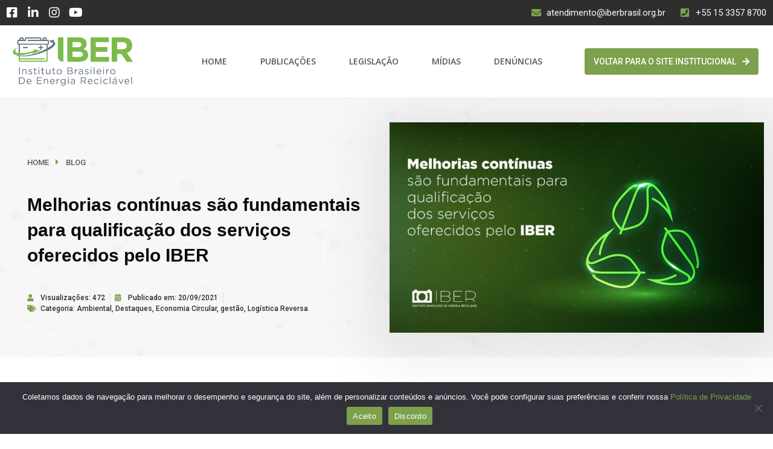

--- FILE ---
content_type: text/html; charset=UTF-8
request_url: https://iberbrasil.org.br/blog/2021/09/20/melhorias-continuas-sao-fundamentais-para-qualificacao-dos-servicos-oferecidos-pelo-iber/
body_size: 20593
content:
<!doctype html>
<html lang="pt-BR">
<head>
<meta charset="UTF-8">
<meta name="viewport" content="width=device-width, initial-scale=1">
<link rel="profile" href="https://gmpg.org/xfn/11">
<title>Melhorias contínuas são fundamentais para qualificação dos serviços oferecidos pelo IBER &#8211; IBER</title>
<meta name='robots' content='max-image-preview:large' />
<style>img:is([sizes="auto" i], [sizes^="auto," i]) { contain-intrinsic-size: 3000px 1500px }</style>
<link rel="alternate" type="application/rss+xml" title="Feed para IBER &raquo;" href="https://iberbrasil.org.br/blog/feed/" />
<link rel="alternate" type="application/rss+xml" title="Feed de comentários para IBER &raquo;" href="https://iberbrasil.org.br/blog/comments/feed/" />
<link rel="alternate" type="application/rss+xml" title="Feed de comentários para IBER &raquo; Melhorias contínuas são fundamentais para qualificação dos serviços oferecidos pelo IBER" href="https://iberbrasil.org.br/blog/2021/09/20/melhorias-continuas-sao-fundamentais-para-qualificacao-dos-servicos-oferecidos-pelo-iber/feed/" />
<!-- <link rel='stylesheet' id='formidable-css' href='https://iberbrasil.org.br/blog/wp-content/plugins/formidable/css/formidableforms.css?ver=3141015' media='all' /> -->
<!-- <link rel='stylesheet' id='sby_styles-css' href='https://iberbrasil.org.br/blog/wp-content/plugins/youtube-feed-pro/css/sb-youtube.min.css?ver=1.4' media='all' /> -->
<!-- <link rel='stylesheet' id='wp-block-library-css' href='https://iberbrasil.org.br/blog/wp-includes/css/dist/block-library/style.min.css?ver=ce1065d6033057b3703a671c06a4e5af' media='all' /> -->
<link rel="stylesheet" type="text/css" href="//iberbrasil.org.br/blog/wp-content/cache/wpfc-minified/qifjz82z/4hwjc.css" media="all"/>
<style id='pdfemb-pdf-embedder-viewer-style-inline-css'>
.wp-block-pdfemb-pdf-embedder-viewer{max-width:none}
</style>
<style id='global-styles-inline-css'>
:root{--wp--preset--aspect-ratio--square: 1;--wp--preset--aspect-ratio--4-3: 4/3;--wp--preset--aspect-ratio--3-4: 3/4;--wp--preset--aspect-ratio--3-2: 3/2;--wp--preset--aspect-ratio--2-3: 2/3;--wp--preset--aspect-ratio--16-9: 16/9;--wp--preset--aspect-ratio--9-16: 9/16;--wp--preset--color--black: #000000;--wp--preset--color--cyan-bluish-gray: #abb8c3;--wp--preset--color--white: #ffffff;--wp--preset--color--pale-pink: #f78da7;--wp--preset--color--vivid-red: #cf2e2e;--wp--preset--color--luminous-vivid-orange: #ff6900;--wp--preset--color--luminous-vivid-amber: #fcb900;--wp--preset--color--light-green-cyan: #7bdcb5;--wp--preset--color--vivid-green-cyan: #00d084;--wp--preset--color--pale-cyan-blue: #8ed1fc;--wp--preset--color--vivid-cyan-blue: #0693e3;--wp--preset--color--vivid-purple: #9b51e0;--wp--preset--gradient--vivid-cyan-blue-to-vivid-purple: linear-gradient(135deg,rgba(6,147,227,1) 0%,rgb(155,81,224) 100%);--wp--preset--gradient--light-green-cyan-to-vivid-green-cyan: linear-gradient(135deg,rgb(122,220,180) 0%,rgb(0,208,130) 100%);--wp--preset--gradient--luminous-vivid-amber-to-luminous-vivid-orange: linear-gradient(135deg,rgba(252,185,0,1) 0%,rgba(255,105,0,1) 100%);--wp--preset--gradient--luminous-vivid-orange-to-vivid-red: linear-gradient(135deg,rgba(255,105,0,1) 0%,rgb(207,46,46) 100%);--wp--preset--gradient--very-light-gray-to-cyan-bluish-gray: linear-gradient(135deg,rgb(238,238,238) 0%,rgb(169,184,195) 100%);--wp--preset--gradient--cool-to-warm-spectrum: linear-gradient(135deg,rgb(74,234,220) 0%,rgb(151,120,209) 20%,rgb(207,42,186) 40%,rgb(238,44,130) 60%,rgb(251,105,98) 80%,rgb(254,248,76) 100%);--wp--preset--gradient--blush-light-purple: linear-gradient(135deg,rgb(255,206,236) 0%,rgb(152,150,240) 100%);--wp--preset--gradient--blush-bordeaux: linear-gradient(135deg,rgb(254,205,165) 0%,rgb(254,45,45) 50%,rgb(107,0,62) 100%);--wp--preset--gradient--luminous-dusk: linear-gradient(135deg,rgb(255,203,112) 0%,rgb(199,81,192) 50%,rgb(65,88,208) 100%);--wp--preset--gradient--pale-ocean: linear-gradient(135deg,rgb(255,245,203) 0%,rgb(182,227,212) 50%,rgb(51,167,181) 100%);--wp--preset--gradient--electric-grass: linear-gradient(135deg,rgb(202,248,128) 0%,rgb(113,206,126) 100%);--wp--preset--gradient--midnight: linear-gradient(135deg,rgb(2,3,129) 0%,rgb(40,116,252) 100%);--wp--preset--font-size--small: 13px;--wp--preset--font-size--medium: 20px;--wp--preset--font-size--large: 36px;--wp--preset--font-size--x-large: 42px;--wp--preset--spacing--20: 0.44rem;--wp--preset--spacing--30: 0.67rem;--wp--preset--spacing--40: 1rem;--wp--preset--spacing--50: 1.5rem;--wp--preset--spacing--60: 2.25rem;--wp--preset--spacing--70: 3.38rem;--wp--preset--spacing--80: 5.06rem;--wp--preset--shadow--natural: 6px 6px 9px rgba(0, 0, 0, 0.2);--wp--preset--shadow--deep: 12px 12px 50px rgba(0, 0, 0, 0.4);--wp--preset--shadow--sharp: 6px 6px 0px rgba(0, 0, 0, 0.2);--wp--preset--shadow--outlined: 6px 6px 0px -3px rgba(255, 255, 255, 1), 6px 6px rgba(0, 0, 0, 1);--wp--preset--shadow--crisp: 6px 6px 0px rgba(0, 0, 0, 1);}:root { --wp--style--global--content-size: 800px;--wp--style--global--wide-size: 1200px; }:where(body) { margin: 0; }.wp-site-blocks > .alignleft { float: left; margin-right: 2em; }.wp-site-blocks > .alignright { float: right; margin-left: 2em; }.wp-site-blocks > .aligncenter { justify-content: center; margin-left: auto; margin-right: auto; }:where(.wp-site-blocks) > * { margin-block-start: 24px; margin-block-end: 0; }:where(.wp-site-blocks) > :first-child { margin-block-start: 0; }:where(.wp-site-blocks) > :last-child { margin-block-end: 0; }:root { --wp--style--block-gap: 24px; }:root :where(.is-layout-flow) > :first-child{margin-block-start: 0;}:root :where(.is-layout-flow) > :last-child{margin-block-end: 0;}:root :where(.is-layout-flow) > *{margin-block-start: 24px;margin-block-end: 0;}:root :where(.is-layout-constrained) > :first-child{margin-block-start: 0;}:root :where(.is-layout-constrained) > :last-child{margin-block-end: 0;}:root :where(.is-layout-constrained) > *{margin-block-start: 24px;margin-block-end: 0;}:root :where(.is-layout-flex){gap: 24px;}:root :where(.is-layout-grid){gap: 24px;}.is-layout-flow > .alignleft{float: left;margin-inline-start: 0;margin-inline-end: 2em;}.is-layout-flow > .alignright{float: right;margin-inline-start: 2em;margin-inline-end: 0;}.is-layout-flow > .aligncenter{margin-left: auto !important;margin-right: auto !important;}.is-layout-constrained > .alignleft{float: left;margin-inline-start: 0;margin-inline-end: 2em;}.is-layout-constrained > .alignright{float: right;margin-inline-start: 2em;margin-inline-end: 0;}.is-layout-constrained > .aligncenter{margin-left: auto !important;margin-right: auto !important;}.is-layout-constrained > :where(:not(.alignleft):not(.alignright):not(.alignfull)){max-width: var(--wp--style--global--content-size);margin-left: auto !important;margin-right: auto !important;}.is-layout-constrained > .alignwide{max-width: var(--wp--style--global--wide-size);}body .is-layout-flex{display: flex;}.is-layout-flex{flex-wrap: wrap;align-items: center;}.is-layout-flex > :is(*, div){margin: 0;}body .is-layout-grid{display: grid;}.is-layout-grid > :is(*, div){margin: 0;}body{padding-top: 0px;padding-right: 0px;padding-bottom: 0px;padding-left: 0px;}a:where(:not(.wp-element-button)){text-decoration: underline;}:root :where(.wp-element-button, .wp-block-button__link){background-color: #32373c;border-width: 0;color: #fff;font-family: inherit;font-size: inherit;line-height: inherit;padding: calc(0.667em + 2px) calc(1.333em + 2px);text-decoration: none;}.has-black-color{color: var(--wp--preset--color--black) !important;}.has-cyan-bluish-gray-color{color: var(--wp--preset--color--cyan-bluish-gray) !important;}.has-white-color{color: var(--wp--preset--color--white) !important;}.has-pale-pink-color{color: var(--wp--preset--color--pale-pink) !important;}.has-vivid-red-color{color: var(--wp--preset--color--vivid-red) !important;}.has-luminous-vivid-orange-color{color: var(--wp--preset--color--luminous-vivid-orange) !important;}.has-luminous-vivid-amber-color{color: var(--wp--preset--color--luminous-vivid-amber) !important;}.has-light-green-cyan-color{color: var(--wp--preset--color--light-green-cyan) !important;}.has-vivid-green-cyan-color{color: var(--wp--preset--color--vivid-green-cyan) !important;}.has-pale-cyan-blue-color{color: var(--wp--preset--color--pale-cyan-blue) !important;}.has-vivid-cyan-blue-color{color: var(--wp--preset--color--vivid-cyan-blue) !important;}.has-vivid-purple-color{color: var(--wp--preset--color--vivid-purple) !important;}.has-black-background-color{background-color: var(--wp--preset--color--black) !important;}.has-cyan-bluish-gray-background-color{background-color: var(--wp--preset--color--cyan-bluish-gray) !important;}.has-white-background-color{background-color: var(--wp--preset--color--white) !important;}.has-pale-pink-background-color{background-color: var(--wp--preset--color--pale-pink) !important;}.has-vivid-red-background-color{background-color: var(--wp--preset--color--vivid-red) !important;}.has-luminous-vivid-orange-background-color{background-color: var(--wp--preset--color--luminous-vivid-orange) !important;}.has-luminous-vivid-amber-background-color{background-color: var(--wp--preset--color--luminous-vivid-amber) !important;}.has-light-green-cyan-background-color{background-color: var(--wp--preset--color--light-green-cyan) !important;}.has-vivid-green-cyan-background-color{background-color: var(--wp--preset--color--vivid-green-cyan) !important;}.has-pale-cyan-blue-background-color{background-color: var(--wp--preset--color--pale-cyan-blue) !important;}.has-vivid-cyan-blue-background-color{background-color: var(--wp--preset--color--vivid-cyan-blue) !important;}.has-vivid-purple-background-color{background-color: var(--wp--preset--color--vivid-purple) !important;}.has-black-border-color{border-color: var(--wp--preset--color--black) !important;}.has-cyan-bluish-gray-border-color{border-color: var(--wp--preset--color--cyan-bluish-gray) !important;}.has-white-border-color{border-color: var(--wp--preset--color--white) !important;}.has-pale-pink-border-color{border-color: var(--wp--preset--color--pale-pink) !important;}.has-vivid-red-border-color{border-color: var(--wp--preset--color--vivid-red) !important;}.has-luminous-vivid-orange-border-color{border-color: var(--wp--preset--color--luminous-vivid-orange) !important;}.has-luminous-vivid-amber-border-color{border-color: var(--wp--preset--color--luminous-vivid-amber) !important;}.has-light-green-cyan-border-color{border-color: var(--wp--preset--color--light-green-cyan) !important;}.has-vivid-green-cyan-border-color{border-color: var(--wp--preset--color--vivid-green-cyan) !important;}.has-pale-cyan-blue-border-color{border-color: var(--wp--preset--color--pale-cyan-blue) !important;}.has-vivid-cyan-blue-border-color{border-color: var(--wp--preset--color--vivid-cyan-blue) !important;}.has-vivid-purple-border-color{border-color: var(--wp--preset--color--vivid-purple) !important;}.has-vivid-cyan-blue-to-vivid-purple-gradient-background{background: var(--wp--preset--gradient--vivid-cyan-blue-to-vivid-purple) !important;}.has-light-green-cyan-to-vivid-green-cyan-gradient-background{background: var(--wp--preset--gradient--light-green-cyan-to-vivid-green-cyan) !important;}.has-luminous-vivid-amber-to-luminous-vivid-orange-gradient-background{background: var(--wp--preset--gradient--luminous-vivid-amber-to-luminous-vivid-orange) !important;}.has-luminous-vivid-orange-to-vivid-red-gradient-background{background: var(--wp--preset--gradient--luminous-vivid-orange-to-vivid-red) !important;}.has-very-light-gray-to-cyan-bluish-gray-gradient-background{background: var(--wp--preset--gradient--very-light-gray-to-cyan-bluish-gray) !important;}.has-cool-to-warm-spectrum-gradient-background{background: var(--wp--preset--gradient--cool-to-warm-spectrum) !important;}.has-blush-light-purple-gradient-background{background: var(--wp--preset--gradient--blush-light-purple) !important;}.has-blush-bordeaux-gradient-background{background: var(--wp--preset--gradient--blush-bordeaux) !important;}.has-luminous-dusk-gradient-background{background: var(--wp--preset--gradient--luminous-dusk) !important;}.has-pale-ocean-gradient-background{background: var(--wp--preset--gradient--pale-ocean) !important;}.has-electric-grass-gradient-background{background: var(--wp--preset--gradient--electric-grass) !important;}.has-midnight-gradient-background{background: var(--wp--preset--gradient--midnight) !important;}.has-small-font-size{font-size: var(--wp--preset--font-size--small) !important;}.has-medium-font-size{font-size: var(--wp--preset--font-size--medium) !important;}.has-large-font-size{font-size: var(--wp--preset--font-size--large) !important;}.has-x-large-font-size{font-size: var(--wp--preset--font-size--x-large) !important;}
:root :where(.wp-block-pullquote){font-size: 1.5em;line-height: 1.6;}
</style>
<!-- <link rel='stylesheet' id='cookie-notice-front-css' href='https://iberbrasil.org.br/blog/wp-content/plugins/cookie-notice/css/front.min.css?ver=2.5.5' media='all' /> -->
<!-- <link rel='stylesheet' id='wpdm-fonticon-css' href='https://iberbrasil.org.br/blog/wp-content/plugins/download-manager/assets/wpdm-iconfont/css/wpdm-icons.css?ver=ce1065d6033057b3703a671c06a4e5af' media='all' /> -->
<!-- <link rel='stylesheet' id='wpdm-front-css' href='https://iberbrasil.org.br/blog/wp-content/plugins/download-manager/assets/css/front.min.css?ver=ce1065d6033057b3703a671c06a4e5af' media='all' /> -->
<!-- <link rel='stylesheet' id='dashicons-css' href='https://iberbrasil.org.br/blog/wp-includes/css/dashicons.min.css?ver=ce1065d6033057b3703a671c06a4e5af' media='all' /> -->
<!-- <link rel='stylesheet' id='post-views-counter-frontend-css' href='https://iberbrasil.org.br/blog/wp-content/plugins/post-views-counter/css/frontend.min.css?ver=1.5.2' media='all' /> -->
<!-- <link rel='stylesheet' id='to-top-css' href='https://iberbrasil.org.br/blog/wp-content/plugins/to-top/public/css/to-top-public.css?ver=2.5.4' media='all' /> -->
<!-- <link rel='stylesheet' id='widgetopts-styles-css' href='https://iberbrasil.org.br/blog/wp-content/plugins/widget-options/assets/css/widget-options.css?ver=4.1.1' media='all' /> -->
<!-- <link rel='stylesheet' id='cmplz-general-css' href='https://iberbrasil.org.br/blog/wp-content/plugins/complianz-gdpr/assets/css/cookieblocker.min.css?ver=1741947140' media='all' /> -->
<!-- <link rel='stylesheet' id='hello-elementor-css' href='https://iberbrasil.org.br/blog/wp-content/themes/hello-elementor/assets/css/reset.css?ver=3.4.5' media='all' /> -->
<!-- <link rel='stylesheet' id='hello-elementor-theme-style-css' href='https://iberbrasil.org.br/blog/wp-content/themes/hello-elementor/assets/css/theme.css?ver=3.4.5' media='all' /> -->
<!-- <link rel='stylesheet' id='hello-elementor-header-footer-css' href='https://iberbrasil.org.br/blog/wp-content/themes/hello-elementor/assets/css/header-footer.css?ver=3.4.5' media='all' /> -->
<!-- <link rel='stylesheet' id='elementor-icons-css' href='https://iberbrasil.org.br/blog/wp-content/plugins/elementor/assets/lib/eicons/css/elementor-icons.min.css?ver=5.27.0' media='all' /> -->
<!-- <link rel='stylesheet' id='elementor-frontend-css' href='https://iberbrasil.org.br/blog/wp-content/plugins/elementor/assets/css/frontend.min.css?ver=3.19.2' media='all' /> -->
<!-- <link rel='stylesheet' id='swiper-css' href='https://iberbrasil.org.br/blog/wp-content/plugins/elementor/assets/lib/swiper/css/swiper.min.css?ver=5.3.6' media='all' /> -->
<link rel="stylesheet" type="text/css" href="//iberbrasil.org.br/blog/wp-content/cache/wpfc-minified/g5sl0sr0/6isus.css" media="all"/>
<link rel='stylesheet' id='elementor-post-1360-css' href='https://iberbrasil.org.br/blog/wp-content/uploads/elementor/css/post-1360.css?ver=1707508272' media='all' />
<!-- <link rel='stylesheet' id='elementor-pro-css' href='https://iberbrasil.org.br/blog/wp-content/plugins/elementor-pro/assets/css/frontend.min.css?ver=3.19.2' media='all' /> -->
<!-- <link rel='stylesheet' id='elementor-global-css' href='https://iberbrasil.org.br/blog/wp-content/uploads/elementor/css/global.css?ver=1707508273' media='all' /> -->
<link rel="stylesheet" type="text/css" href="//iberbrasil.org.br/blog/wp-content/cache/wpfc-minified/e5cy8bgq/4hwjc.css" media="all"/>
<link rel='stylesheet' id='elementor-post-10966-css' href='https://iberbrasil.org.br/blog/wp-content/uploads/elementor/css/post-10966.css?ver=1707508274' media='all' />
<link rel='stylesheet' id='elementor-post-11047-css' href='https://iberbrasil.org.br/blog/wp-content/uploads/elementor/css/post-11047.css?ver=1751572280' media='all' />
<link rel='stylesheet' id='elementor-post-10890-css' href='https://iberbrasil.org.br/blog/wp-content/uploads/elementor/css/post-10890.css?ver=1707508971' media='all' />
<!-- <link rel='stylesheet' id='eael-general-css' href='https://iberbrasil.org.br/blog/wp-content/plugins/essential-addons-for-elementor-lite/assets/front-end/css/view/general.min.css?ver=6.1.0' media='all' /> -->
<!-- <link rel='stylesheet' id='ecs-styles-css' href='https://iberbrasil.org.br/blog/wp-content/plugins/ele-custom-skin/assets/css/ecs-style.css?ver=3.1.9' media='all' /> -->
<link rel="stylesheet" type="text/css" href="//iberbrasil.org.br/blog/wp-content/cache/wpfc-minified/matyw8k3/4hwjc.css" media="all"/>
<link rel='stylesheet' id='elementor-post-11309-css' href='https://iberbrasil.org.br/blog/wp-content/uploads/elementor/css/post-11309.css?ver=1645641400' media='all' />
<link rel='stylesheet' id='google-fonts-1-css' href='https://fonts.googleapis.com/css?family=Roboto%3A100%2C100italic%2C200%2C200italic%2C300%2C300italic%2C400%2C400italic%2C500%2C500italic%2C600%2C600italic%2C700%2C700italic%2C800%2C800italic%2C900%2C900italic%7COpen+Sans%3A100%2C100italic%2C200%2C200italic%2C300%2C300italic%2C400%2C400italic%2C500%2C500italic%2C600%2C600italic%2C700%2C700italic%2C800%2C800italic%2C900%2C900italic&#038;display=auto&#038;ver=6.7.4' media='all' />
<!-- <link rel='stylesheet' id='elementor-icons-shared-0-css' href='https://iberbrasil.org.br/blog/wp-content/plugins/elementor/assets/lib/font-awesome/css/fontawesome.min.css?ver=5.15.3' media='all' /> -->
<!-- <link rel='stylesheet' id='elementor-icons-fa-brands-css' href='https://iberbrasil.org.br/blog/wp-content/plugins/elementor/assets/lib/font-awesome/css/brands.min.css?ver=5.15.3' media='all' /> -->
<!-- <link rel='stylesheet' id='elementor-icons-fa-solid-css' href='https://iberbrasil.org.br/blog/wp-content/plugins/elementor/assets/lib/font-awesome/css/solid.min.css?ver=5.15.3' media='all' /> -->
<link rel="stylesheet" type="text/css" href="//iberbrasil.org.br/blog/wp-content/cache/wpfc-minified/2fty447o/4hwjc.css" media="all"/>
<link rel="preconnect" href="https://fonts.gstatic.com/" crossorigin><script src='//iberbrasil.org.br/blog/wp-content/cache/wpfc-minified/dtlbcg5a/4hwjc.js' type="text/javascript"></script>
<!-- <script async src="https://iberbrasil.org.br/blog/wp-content/plugins/burst-statistics/helpers/timeme/timeme.min.js?ver=1.7.6" id="burst-timeme-js"></script> -->
<script id="burst-js-extra">
var burst = {"cookie_retention_days":"30","beacon_url":"https:\/\/iberbrasil.org.br\/blog\/wp-content\/plugins\/burst-statistics\/endpoint.php","options":{"beacon_enabled":1,"enable_cookieless_tracking":0,"enable_turbo_mode":0,"do_not_track":0,"track_url_change":0},"goals":[],"goals_script_url":"https:\/\/iberbrasil.org.br\/blog\/wp-content\/plugins\/burst-statistics\/\/assets\/js\/build\/burst-goals.js?v=1.7.6"};
</script>
<script src='//iberbrasil.org.br/blog/wp-content/cache/wpfc-minified/jzb2wvil/4hwjc.js' type="text/javascript"></script>
<!-- <script async src="https://iberbrasil.org.br/blog/wp-content/plugins/burst-statistics/assets/js/build/burst.min.js?ver=1.7.6" id="burst-js"></script> -->
<script id="cookie-notice-front-js-before">
var cnArgs = {"ajaxUrl":"https:\/\/iberbrasil.org.br\/blog\/wp-admin\/admin-ajax.php","nonce":"c5691215dc","hideEffect":"slide","position":"bottom","onScroll":false,"onScrollOffset":100,"onClick":false,"cookieName":"cookie_notice_accepted","cookieTime":2592000,"cookieTimeRejected":2592000,"globalCookie":false,"redirection":false,"cache":false,"revokeCookies":true,"revokeCookiesOpt":"manual"};
</script>
<script src='//iberbrasil.org.br/blog/wp-content/cache/wpfc-minified/f5wfzx4n/fjv9n.js' type="text/javascript"></script>
<!-- <script src="https://iberbrasil.org.br/blog/wp-content/plugins/cookie-notice/js/front.min.js?ver=2.5.5" id="cookie-notice-front-js"></script> -->
<!-- <script src="https://iberbrasil.org.br/blog/wp-includes/js/jquery/jquery.min.js?ver=3.7.1" id="jquery-core-js"></script> -->
<!-- <script src="https://iberbrasil.org.br/blog/wp-includes/js/jquery/jquery-migrate.min.js?ver=3.4.1" id="jquery-migrate-js"></script> -->
<!-- <script src="https://iberbrasil.org.br/blog/wp-content/plugins/download-manager/assets/js/wpdm.min.js?ver=ce1065d6033057b3703a671c06a4e5af" id="wpdm-frontend-js-js"></script> -->
<script id="wpdm-frontjs-js-extra">
var wpdm_url = {"home":"https:\/\/iberbrasil.org.br\/blog\/","site":"https:\/\/iberbrasil.org.br\/blog\/","ajax":"https:\/\/iberbrasil.org.br\/blog\/wp-admin\/admin-ajax.php"};
var wpdm_js = {"spinner":"<i class=\"wpdm-icon wpdm-sun wpdm-spin\"><\/i>","client_id":"fa6cd291f1aba56422fe2e83607d8461"};
var wpdm_strings = {"pass_var":"Password Verified!","pass_var_q":"Please click following button to start download.","start_dl":"Start Download"};
</script>
<script src='//iberbrasil.org.br/blog/wp-content/cache/wpfc-minified/7jxpqkv5/4hwjc.js' type="text/javascript"></script>
<!-- <script src="https://iberbrasil.org.br/blog/wp-content/plugins/download-manager/assets/js/front.min.js?ver=3.3.09" id="wpdm-frontjs-js"></script> -->
<script id="to-top-js-extra">
var to_top_options = {"scroll_offset":"100","icon_opacity":"70","style":"icon","icon_type":"dashicons-arrow-up-alt2","icon_color":"#ffffff","icon_bg_color":"#7da04c","icon_size":"22","border_radius":"5","image":"https:\/\/iberbrasil.org.br\/blog\/wp-content\/plugins\/to-top\/admin\/images\/default.png","image_width":"65","image_alt":"","location":"bottom-right","margin_x":"20","margin_y":"20","show_on_admin":"0","enable_autohide":"0","autohide_time":"2","enable_hide_small_device":"0","small_device_max_width":"640","reset":"0"};
</script>
<script src='//iberbrasil.org.br/blog/wp-content/cache/wpfc-minified/py1b0o2/4hwjc.js' type="text/javascript"></script>
<!-- <script async src="https://iberbrasil.org.br/blog/wp-content/plugins/to-top/public/js/to-top-public.js?ver=2.5.4" id="to-top-js"></script> -->
<script id="ecs_ajax_load-js-extra">
var ecs_ajax_params = {"ajaxurl":"https:\/\/iberbrasil.org.br\/blog\/wp-admin\/admin-ajax.php","posts":"{\"page\":0,\"year\":2021,\"monthnum\":9,\"day\":20,\"name\":\"melhorias-continuas-sao-fundamentais-para-qualificacao-dos-servicos-oferecidos-pelo-iber\",\"error\":\"\",\"m\":\"\",\"p\":0,\"post_parent\":\"\",\"subpost\":\"\",\"subpost_id\":\"\",\"attachment\":\"\",\"attachment_id\":0,\"pagename\":\"\",\"page_id\":0,\"second\":\"\",\"minute\":\"\",\"hour\":\"\",\"w\":0,\"category_name\":\"\",\"tag\":\"\",\"cat\":\"\",\"tag_id\":\"\",\"author\":\"\",\"author_name\":\"\",\"feed\":\"\",\"tb\":\"\",\"paged\":0,\"meta_key\":\"\",\"meta_value\":\"\",\"preview\":\"\",\"s\":\"\",\"sentence\":\"\",\"title\":\"\",\"fields\":\"\",\"menu_order\":\"\",\"embed\":\"\",\"category__in\":[],\"category__not_in\":[],\"category__and\":[],\"post__in\":[],\"post__not_in\":[],\"post_name__in\":[],\"tag__in\":[],\"tag__not_in\":[],\"tag__and\":[],\"tag_slug__in\":[],\"tag_slug__and\":[],\"post_parent__in\":[],\"post_parent__not_in\":[],\"author__in\":[],\"author__not_in\":[],\"search_columns\":[],\"post_type\":[\"post\",\"page\",\"e-landing-page\"],\"ignore_sticky_posts\":false,\"suppress_filters\":false,\"cache_results\":true,\"update_post_term_cache\":true,\"update_menu_item_cache\":false,\"lazy_load_term_meta\":true,\"update_post_meta_cache\":true,\"posts_per_page\":11,\"nopaging\":false,\"comments_per_page\":\"50\",\"no_found_rows\":false,\"order\":\"DESC\"}"};
</script>
<script src='//iberbrasil.org.br/blog/wp-content/cache/wpfc-minified/31detbbz/4hwjc.js' type="text/javascript"></script>
<!-- <script src="https://iberbrasil.org.br/blog/wp-content/plugins/ele-custom-skin/assets/js/ecs_ajax_pagination.js?ver=3.1.9" id="ecs_ajax_load-js"></script> -->
<!-- <script src="https://iberbrasil.org.br/blog/wp-content/plugins/ele-custom-skin/assets/js/ecs.js?ver=3.1.9" id="ecs-script-js"></script> -->
<link rel="https://api.w.org/" href="https://iberbrasil.org.br/blog/wp-json/" /><link rel="alternate" title="JSON" type="application/json" href="https://iberbrasil.org.br/blog/wp-json/wp/v2/posts/10608" /><link rel="EditURI" type="application/rsd+xml" title="RSD" href="https://iberbrasil.org.br/blog/xmlrpc.php?rsd" />
<link rel="canonical" href="https://iberbrasil.org.br/blog/2021/09/20/melhorias-continuas-sao-fundamentais-para-qualificacao-dos-servicos-oferecidos-pelo-iber/" />
<link rel="alternate" title="oEmbed (JSON)" type="application/json+oembed" href="https://iberbrasil.org.br/blog/wp-json/oembed/1.0/embed?url=https%3A%2F%2Fiberbrasil.org.br%2Fblog%2F2021%2F09%2F20%2Fmelhorias-continuas-sao-fundamentais-para-qualificacao-dos-servicos-oferecidos-pelo-iber%2F" />
<link rel="alternate" title="oEmbed (XML)" type="text/xml+oembed" href="https://iberbrasil.org.br/blog/wp-json/oembed/1.0/embed?url=https%3A%2F%2Fiberbrasil.org.br%2Fblog%2F2021%2F09%2F20%2Fmelhorias-continuas-sao-fundamentais-para-qualificacao-dos-servicos-oferecidos-pelo-iber%2F&#038;format=xml" />
<script type="text/javascript">document.documentElement.className += " js";</script>
<!-- Instagram Feed CSS -->
<style type="text/css">
.sby_follow_btn {
font-weight: 600 }
</style>
<meta name="generator" content="Elementor 3.19.2; features: e_optimized_assets_loading, additional_custom_breakpoints, block_editor_assets_optimize, e_image_loading_optimization; settings: css_print_method-external, google_font-enabled, font_display-auto">
<link rel="icon" href="https://iberbrasil.org.br/blog/wp-content/uploads/2020/11/favicon-iber.png" sizes="32x32" />
<link rel="icon" href="https://iberbrasil.org.br/blog/wp-content/uploads/2020/11/favicon-iber.png" sizes="192x192" />
<link rel="apple-touch-icon" href="https://iberbrasil.org.br/blog/wp-content/uploads/2020/11/favicon-iber.png" />
<meta name="msapplication-TileImage" content="https://iberbrasil.org.br/blog/wp-content/uploads/2020/11/favicon-iber.png" />
<style id="wp-custom-css">
a:link {
color: #7DA04C; }
a:visited {
color: #7DA04C;}
a:hover {
color: black;
}
a:active {
color: #7DA04C;
}
.package-info-list .list-group-item .wpdm-download-link {
color: white !important;
font-size: 14px !important;
font-weight: 600 !important;
}
.grecaptcha-badge { 
visibility: hidden;
}
</style>
<!-- To Top Custom CSS --><style type='text/css'>#to_top_scrollup {font-size: 22px; width: 22px; height: 22px;background-color: #7da04c;opacity: 0.7;}</style><meta name="generator" content="WordPress Download Manager 3.3.09" />
<style>
/* WPDM Link Template Styles */        </style>
<style>
:root {
--color-primary: #7da04c;
--color-primary-rgb: 125, 160, 76;
--color-primary-hover: #60a006;
--color-primary-active: #7da04c;
--color-secondary: #7da04c;
--color-secondary-rgb: 125, 160, 76;
--color-secondary-hover: #60a006;
--color-secondary-active: #7da04c;
--color-success: #7da04c;
--color-success-rgb: 125, 160, 76;
--color-success-hover: #60a006;
--color-success-active: #7da04c;
--color-info: #7da04c;
--color-info-rgb: 125, 160, 76;
--color-info-hover: #60a006;
--color-info-active: #7da04c;
--color-warning: #7da04c;
--color-warning-rgb: 125, 160, 76;
--color-warning-hover: #60a006;
--color-warning-active: #7da04c;
--color-danger: #7da04c;
--color-danger-rgb: 125, 160, 76;
--color-danger-hover: #60a006;
--color-danger-active: #7da04c;
--color-green: #30b570;
--color-blue: #0073ff;
--color-purple: #8557D3;
--color-red: #ff5062;
--color-muted: rgba(69, 89, 122, 0.6);
--wpdm-font: "Roboto", -apple-system, BlinkMacSystemFont, "Segoe UI", Roboto, Helvetica, Arial, sans-serif, "Apple Color Emoji", "Segoe UI Emoji", "Segoe UI Symbol";
}
.wpdm-download-link.btn.btn-primary.btn-sm {
border-radius: 4px;
}
</style>
</head>
<body data-rsssl=1 class="post-template-default single single-post postid-10608 single-format-standard wp-custom-logo wp-embed-responsive cookies-not-set hello-elementor-default elementor-default elementor-kit-1360 elementor-page-10890">
<a class="skip-link screen-reader-text" href="#content">Ir para o conteúdo</a>
<div data-elementor-type="header" data-elementor-id="10966" class="elementor elementor-10966 elementor-location-header" data-elementor-post-type="elementor_library">
<div class="elementor-section-wrap">
<section class="elementor-section elementor-top-section elementor-element elementor-element-36b2413f elementor-hidden-mobile elementor-section-boxed elementor-section-height-default elementor-section-height-default" data-id="36b2413f" data-element_type="section" data-settings="{&quot;background_background&quot;:&quot;classic&quot;}">
<div class="elementor-container elementor-column-gap-default">
<div class="elementor-column elementor-col-50 elementor-top-column elementor-element elementor-element-3c89b9eb" data-id="3c89b9eb" data-element_type="column">
<div class="elementor-widget-wrap elementor-element-populated">
<div class="elementor-element elementor-element-7ecad1f e-grid-align-left elementor-widget__width-inherit elementor-shape-rounded elementor-grid-0 elementor-widget elementor-widget-social-icons" data-id="7ecad1f" data-element_type="widget" data-widget_type="social-icons.default">
<div class="elementor-widget-container">
<div class="elementor-social-icons-wrapper elementor-grid">
<span class="elementor-grid-item">
<a class="elementor-icon elementor-social-icon elementor-social-icon-facebook-square elementor-animation-shrink elementor-repeater-item-5dea297" href="https://www.facebook.com/iberbrasil/" target="_blank">
<span class="elementor-screen-only">Facebook-square</span>
<i class="fab fa-facebook-square"></i>					</a>
</span>
<span class="elementor-grid-item">
<a class="elementor-icon elementor-social-icon elementor-social-icon-linkedin-in elementor-animation-shrink elementor-repeater-item-4e785eb" href="https://www.linkedin.com/company/iberbrasil/" target="_blank">
<span class="elementor-screen-only">Linkedin-in</span>
<i class="fab fa-linkedin-in"></i>					</a>
</span>
<span class="elementor-grid-item">
<a class="elementor-icon elementor-social-icon elementor-social-icon-instagram elementor-animation-shrink elementor-repeater-item-fa3ed82" href="https://www.instagram.com/iber.brasil" target="_blank">
<span class="elementor-screen-only">Instagram</span>
<i class="fab fa-instagram"></i>					</a>
</span>
<span class="elementor-grid-item">
<a class="elementor-icon elementor-social-icon elementor-social-icon-youtube elementor-animation-shrink elementor-repeater-item-3d46744" href="https://www.youtube.com/channel/UC6RllCd4ao6CgTIe2AAoK_g/" target="_blank">
<span class="elementor-screen-only">Youtube</span>
<i class="fab fa-youtube"></i>					</a>
</span>
</div>
</div>
</div>
</div>
</div>
<div class="elementor-column elementor-col-50 elementor-top-column elementor-element elementor-element-5c2f36b2" data-id="5c2f36b2" data-element_type="column">
<div class="elementor-widget-wrap elementor-element-populated">
<div class="elementor-element elementor-element-6bfacf1c elementor-icon-list--layout-inline elementor-align-right elementor-widget__width-inherit elementor-list-item-link-full_width elementor-widget elementor-widget-icon-list" data-id="6bfacf1c" data-element_type="widget" data-widget_type="icon-list.default">
<div class="elementor-widget-container">
<ul class="elementor-icon-list-items elementor-inline-items">
<li class="elementor-icon-list-item elementor-inline-item">
<a href="mailto:atendimento@iberbrasil.org.br">
<span class="elementor-icon-list-icon">
<i aria-hidden="true" class="fas fa-envelope"></i>						</span>
<span class="elementor-icon-list-text">atendimento@iberbrasil.org.br</span>
</a>
</li>
<li class="elementor-icon-list-item elementor-inline-item">
<a href="tel:+551533578700">
<span class="elementor-icon-list-icon">
<i aria-hidden="true" class="fas fa-phone-square"></i>						</span>
<span class="elementor-icon-list-text">+55 15 3357 8700</span>
</a>
</li>
</ul>
</div>
</div>
</div>
</div>
</div>
</section>
<section class="elementor-section elementor-top-section elementor-element elementor-element-38861544 elementor-hidden-tablet elementor-hidden-mobile elementor-section-boxed elementor-section-height-default elementor-section-height-default" data-id="38861544" data-element_type="section" data-settings="{&quot;background_background&quot;:&quot;classic&quot;}">
<div class="elementor-container elementor-column-gap-default">
<div class="elementor-column elementor-col-33 elementor-top-column elementor-element elementor-element-6afcc0cb" data-id="6afcc0cb" data-element_type="column">
<div class="elementor-widget-wrap elementor-element-populated">
<div class="elementor-element elementor-element-55e0a3ba elementor-widget elementor-widget-theme-site-logo elementor-widget-image" data-id="55e0a3ba" data-element_type="widget" data-widget_type="theme-site-logo.default">
<div class="elementor-widget-container">
<div class="elementor-image">
<a href="https://iberbrasil.org.br/blog">
<img loading="lazy" width="1491" height="598" src="https://iberbrasil.org.br/blog/wp-content/uploads/2025/07/cropped-0041-IBER_logo_positivo.png" class="attachment-full size-full wp-image-12491" alt="" srcset="https://iberbrasil.org.br/blog/wp-content/uploads/2025/07/cropped-0041-IBER_logo_positivo.png 1491w, https://iberbrasil.org.br/blog/wp-content/uploads/2025/07/cropped-0041-IBER_logo_positivo-300x120.png 300w, https://iberbrasil.org.br/blog/wp-content/uploads/2025/07/cropped-0041-IBER_logo_positivo-1024x411.png 1024w, https://iberbrasil.org.br/blog/wp-content/uploads/2025/07/cropped-0041-IBER_logo_positivo-768x308.png 768w" sizes="(max-width: 1491px) 100vw, 1491px" />				</a>
</div>
</div>
</div>
</div>
</div>
<div class="elementor-column elementor-col-33 elementor-top-column elementor-element elementor-element-19452a94" data-id="19452a94" data-element_type="column">
<div class="elementor-widget-wrap elementor-element-populated">
<div class="elementor-element elementor-element-789dfc53 elementor-nav-menu__align-right elementor-nav-menu--stretch elementor-nav-menu--dropdown-tablet elementor-nav-menu__text-align-aside elementor-nav-menu--toggle elementor-nav-menu--burger elementor-widget elementor-widget-nav-menu" data-id="789dfc53" data-element_type="widget" data-settings="{&quot;full_width&quot;:&quot;stretch&quot;,&quot;layout&quot;:&quot;horizontal&quot;,&quot;submenu_icon&quot;:{&quot;value&quot;:&quot;&lt;i class=\&quot;fas fa-caret-down\&quot;&gt;&lt;\/i&gt;&quot;,&quot;library&quot;:&quot;fa-solid&quot;},&quot;toggle&quot;:&quot;burger&quot;}" data-widget_type="nav-menu.default">
<div class="elementor-widget-container">
<nav class="elementor-nav-menu--main elementor-nav-menu__container elementor-nav-menu--layout-horizontal e--pointer-underline e--animation-fade">
<ul id="menu-1-789dfc53" class="elementor-nav-menu"><li class="menu-item menu-item-type-post_type menu-item-object-page menu-item-home menu-item-11026"><a href="https://iberbrasil.org.br/blog/" class="elementor-item">Home</a></li>
<li class="menu-item menu-item-type-post_type menu-item-object-page current_page_parent menu-item-11027"><a href="https://iberbrasil.org.br/blog/publicacoes/" class="elementor-item">Publicações</a></li>
<li class="menu-item menu-item-type-post_type menu-item-object-page menu-item-10856"><a href="https://iberbrasil.org.br/blog/legislacao/" class="elementor-item">Legislação</a></li>
<li class="menu-item menu-item-type-post_type menu-item-object-page menu-item-11267"><a href="https://iberbrasil.org.br/blog/midias/" class="elementor-item">Mídias</a></li>
<li class="menu-item menu-item-type-post_type menu-item-object-page menu-item-11840"><a href="https://iberbrasil.org.br/blog/denuncias/" class="elementor-item">Denúncias</a></li>
</ul>			</nav>
<div class="elementor-menu-toggle" role="button" tabindex="0" aria-label="Menu Toggle" aria-expanded="false">
<i aria-hidden="true" role="presentation" class="elementor-menu-toggle__icon--open eicon-menu-bar"></i><i aria-hidden="true" role="presentation" class="elementor-menu-toggle__icon--close eicon-close"></i>			<span class="elementor-screen-only">Menu</span>
</div>
<nav class="elementor-nav-menu--dropdown elementor-nav-menu__container" aria-hidden="true">
<ul id="menu-2-789dfc53" class="elementor-nav-menu"><li class="menu-item menu-item-type-post_type menu-item-object-page menu-item-home menu-item-11026"><a href="https://iberbrasil.org.br/blog/" class="elementor-item" tabindex="-1">Home</a></li>
<li class="menu-item menu-item-type-post_type menu-item-object-page current_page_parent menu-item-11027"><a href="https://iberbrasil.org.br/blog/publicacoes/" class="elementor-item" tabindex="-1">Publicações</a></li>
<li class="menu-item menu-item-type-post_type menu-item-object-page menu-item-10856"><a href="https://iberbrasil.org.br/blog/legislacao/" class="elementor-item" tabindex="-1">Legislação</a></li>
<li class="menu-item menu-item-type-post_type menu-item-object-page menu-item-11267"><a href="https://iberbrasil.org.br/blog/midias/" class="elementor-item" tabindex="-1">Mídias</a></li>
<li class="menu-item menu-item-type-post_type menu-item-object-page menu-item-11840"><a href="https://iberbrasil.org.br/blog/denuncias/" class="elementor-item" tabindex="-1">Denúncias</a></li>
</ul>			</nav>
</div>
</div>
</div>
</div>
<div class="elementor-column elementor-col-33 elementor-top-column elementor-element elementor-element-2f7c1b58" data-id="2f7c1b58" data-element_type="column">
<div class="elementor-widget-wrap elementor-element-populated">
<div class="elementor-element elementor-element-543efb2c elementor-align-right elementor-widget elementor-widget-button" data-id="543efb2c" data-element_type="widget" data-widget_type="button.default">
<div class="elementor-widget-container">
<div class="elementor-button-wrapper">
<a class="elementor-button elementor-button-link elementor-size-md elementor-animation-shrink" href="https://iberbrasil.org.br/" target="_blank">
<span class="elementor-button-content-wrapper">
<span class="elementor-button-icon elementor-align-icon-right">
<i aria-hidden="true" class="fas fa-arrow-right"></i>			</span>
<span class="elementor-button-text">Voltar para o site institucional</span>
</span>
</a>
</div>
</div>
</div>
</div>
</div>
</div>
</section>
<section class="elementor-section elementor-top-section elementor-element elementor-element-28697192 elementor-hidden-desktop elementor-hidden-tablet elementor-section-boxed elementor-section-height-default elementor-section-height-default" data-id="28697192" data-element_type="section" data-settings="{&quot;background_background&quot;:&quot;classic&quot;}">
<div class="elementor-container elementor-column-gap-default">
<div class="elementor-column elementor-col-100 elementor-top-column elementor-element elementor-element-72034c3d" data-id="72034c3d" data-element_type="column">
<div class="elementor-widget-wrap elementor-element-populated">
<div class="elementor-element elementor-element-7315caea e-grid-align-left elementor-widget__width-auto elementor-widget-mobile__width-inherit e-grid-align-mobile-center elementor-widget-tablet__width-inherit elementor-shape-rounded elementor-grid-0 elementor-widget elementor-widget-social-icons" data-id="7315caea" data-element_type="widget" data-widget_type="social-icons.default">
<div class="elementor-widget-container">
<div class="elementor-social-icons-wrapper elementor-grid">
<span class="elementor-grid-item">
<a class="elementor-icon elementor-social-icon elementor-social-icon-facebook-square elementor-animation-shrink elementor-repeater-item-00a281f" href="https://www.facebook.com/iberbrasil" target="_blank">
<span class="elementor-screen-only">Facebook-square</span>
<i class="fab fa-facebook-square"></i>					</a>
</span>
<span class="elementor-grid-item">
<a class="elementor-icon elementor-social-icon elementor-social-icon-instagram elementor-animation-shrink elementor-repeater-item-a2adf96" href="https://www.instagram.com/iber.brasil" target="_blank">
<span class="elementor-screen-only">Instagram</span>
<i class="fab fa-instagram"></i>					</a>
</span>
<span class="elementor-grid-item">
<a class="elementor-icon elementor-social-icon elementor-social-icon-linkedin elementor-animation-shrink elementor-repeater-item-93c6e08" href="https://www.linkedin.com/company/iberbrasil/" target="_blank">
<span class="elementor-screen-only">Linkedin</span>
<i class="fab fa-linkedin"></i>					</a>
</span>
<span class="elementor-grid-item">
<a class="elementor-icon elementor-social-icon elementor-social-icon-youtube elementor-animation-shrink elementor-repeater-item-9a19268" href="https://www.youtube.com/channel/UC6RllCd4ao6CgTIe2AAoK_g/" target="_blank">
<span class="elementor-screen-only">Youtube</span>
<i class="fab fa-youtube"></i>					</a>
</span>
<span class="elementor-grid-item">
<a class="elementor-icon elementor-social-icon elementor-social-icon-phone-square elementor-animation-shrink elementor-repeater-item-ee26177" href="tel:+551533578700" target="_blank">
<span class="elementor-screen-only">Phone-square</span>
<i class="fas fa-phone-square"></i>					</a>
</span>
</div>
</div>
</div>
</div>
</div>
</div>
</section>
<section class="elementor-section elementor-top-section elementor-element elementor-element-46752047 elementor-hidden-desktop elementor-section-boxed elementor-section-height-default elementor-section-height-default" data-id="46752047" data-element_type="section" data-settings="{&quot;background_background&quot;:&quot;classic&quot;}">
<div class="elementor-container elementor-column-gap-default">
<div class="elementor-column elementor-col-50 elementor-top-column elementor-element elementor-element-750ac808" data-id="750ac808" data-element_type="column">
<div class="elementor-widget-wrap elementor-element-populated">
<div class="elementor-element elementor-element-7fe90e3c elementor-widget elementor-widget-theme-site-logo elementor-widget-image" data-id="7fe90e3c" data-element_type="widget" data-widget_type="theme-site-logo.default">
<div class="elementor-widget-container">
<div class="elementor-image">
<a href="https://iberbrasil.org.br/blog">
<img loading="lazy" width="1491" height="598" src="https://iberbrasil.org.br/blog/wp-content/uploads/2025/07/cropped-0041-IBER_logo_positivo.png" class="attachment-full size-full wp-image-12491" alt="" srcset="https://iberbrasil.org.br/blog/wp-content/uploads/2025/07/cropped-0041-IBER_logo_positivo.png 1491w, https://iberbrasil.org.br/blog/wp-content/uploads/2025/07/cropped-0041-IBER_logo_positivo-300x120.png 300w, https://iberbrasil.org.br/blog/wp-content/uploads/2025/07/cropped-0041-IBER_logo_positivo-1024x411.png 1024w, https://iberbrasil.org.br/blog/wp-content/uploads/2025/07/cropped-0041-IBER_logo_positivo-768x308.png 768w" sizes="(max-width: 1491px) 100vw, 1491px" />				</a>
</div>
</div>
</div>
</div>
</div>
<div class="elementor-column elementor-col-50 elementor-top-column elementor-element elementor-element-1bc0ad75" data-id="1bc0ad75" data-element_type="column">
<div class="elementor-widget-wrap elementor-element-populated">
<div class="elementor-element elementor-element-4fd050ed elementor-nav-menu__align-right elementor-nav-menu--stretch elementor-nav-menu__text-align-center elementor-nav-menu--dropdown-tablet elementor-nav-menu--toggle elementor-nav-menu--burger elementor-widget elementor-widget-nav-menu" data-id="4fd050ed" data-element_type="widget" data-settings="{&quot;full_width&quot;:&quot;stretch&quot;,&quot;layout&quot;:&quot;horizontal&quot;,&quot;submenu_icon&quot;:{&quot;value&quot;:&quot;&lt;i class=\&quot;fas fa-caret-down\&quot;&gt;&lt;\/i&gt;&quot;,&quot;library&quot;:&quot;fa-solid&quot;},&quot;toggle&quot;:&quot;burger&quot;}" data-widget_type="nav-menu.default">
<div class="elementor-widget-container">
<nav class="elementor-nav-menu--main elementor-nav-menu__container elementor-nav-menu--layout-horizontal e--pointer-text e--animation-sink">
<ul id="menu-1-4fd050ed" class="elementor-nav-menu"><li class="menu-item menu-item-type-post_type menu-item-object-page menu-item-home menu-item-11028"><a href="https://iberbrasil.org.br/blog/" class="elementor-item">Home</a></li>
<li class="menu-item menu-item-type-post_type menu-item-object-page current_page_parent menu-item-11029"><a href="https://iberbrasil.org.br/blog/publicacoes/" class="elementor-item">Publicações</a></li>
<li class="menu-item menu-item-type-post_type menu-item-object-page menu-item-11266"><a href="https://iberbrasil.org.br/blog/midias/" class="elementor-item">Mídias</a></li>
<li class="menu-item menu-item-type-post_type menu-item-object-page menu-item-10855"><a href="https://iberbrasil.org.br/blog/legislacao/" class="elementor-item">Legislação</a></li>
<li class="menu-item menu-item-type-post_type menu-item-object-page menu-item-11839"><a href="https://iberbrasil.org.br/blog/denuncias/" class="elementor-item">Denúncias</a></li>
<li class="menu-item menu-item-type-custom menu-item-object-custom menu-item-10771"><a href="https://iberbrasil.org.br/" class="elementor-item">Voltar para o site institucional</a></li>
</ul>			</nav>
<div class="elementor-menu-toggle" role="button" tabindex="0" aria-label="Menu Toggle" aria-expanded="false">
<i aria-hidden="true" role="presentation" class="elementor-menu-toggle__icon--open eicon-menu-bar"></i><i aria-hidden="true" role="presentation" class="elementor-menu-toggle__icon--close eicon-close"></i>			<span class="elementor-screen-only">Menu</span>
</div>
<nav class="elementor-nav-menu--dropdown elementor-nav-menu__container" aria-hidden="true">
<ul id="menu-2-4fd050ed" class="elementor-nav-menu"><li class="menu-item menu-item-type-post_type menu-item-object-page menu-item-home menu-item-11028"><a href="https://iberbrasil.org.br/blog/" class="elementor-item" tabindex="-1">Home</a></li>
<li class="menu-item menu-item-type-post_type menu-item-object-page current_page_parent menu-item-11029"><a href="https://iberbrasil.org.br/blog/publicacoes/" class="elementor-item" tabindex="-1">Publicações</a></li>
<li class="menu-item menu-item-type-post_type menu-item-object-page menu-item-11266"><a href="https://iberbrasil.org.br/blog/midias/" class="elementor-item" tabindex="-1">Mídias</a></li>
<li class="menu-item menu-item-type-post_type menu-item-object-page menu-item-10855"><a href="https://iberbrasil.org.br/blog/legislacao/" class="elementor-item" tabindex="-1">Legislação</a></li>
<li class="menu-item menu-item-type-post_type menu-item-object-page menu-item-11839"><a href="https://iberbrasil.org.br/blog/denuncias/" class="elementor-item" tabindex="-1">Denúncias</a></li>
<li class="menu-item menu-item-type-custom menu-item-object-custom menu-item-10771"><a href="https://iberbrasil.org.br/" class="elementor-item" tabindex="-1">Voltar para o site institucional</a></li>
</ul>			</nav>
</div>
</div>
</div>
</div>
</div>
</section>
</div>
</div>
<div data-elementor-type="single-post" data-elementor-id="10890" class="elementor elementor-10890 elementor-location-single post-10608 post type-post status-publish format-standard has-post-thumbnail hentry category-ambiental category-destaques category-economia-circular category-gestao category-logistica-reversa" data-elementor-post-type="elementor_library">
<div class="elementor-section-wrap">
<section class="elementor-section elementor-top-section elementor-element elementor-element-132d4372 elementor-section-content-middle elementor-reverse-mobile elementor-section-boxed elementor-section-height-default elementor-section-height-default" data-id="132d4372" data-element_type="section" data-settings="{&quot;background_background&quot;:&quot;classic&quot;}">
<div class="elementor-background-overlay"></div>
<div class="elementor-container elementor-column-gap-wider">
<div class="elementor-column elementor-col-50 elementor-top-column elementor-element elementor-element-416b822c" data-id="416b822c" data-element_type="column">
<div class="elementor-widget-wrap elementor-element-populated">
<div class="elementor-element elementor-element-51c7fd0 elementor-icon-list--layout-inline elementor-align-left elementor-mobile-align-left elementor-list-item-link-full_width elementor-widget elementor-widget-icon-list" data-id="51c7fd0" data-element_type="widget" data-widget_type="icon-list.default">
<div class="elementor-widget-container">
<ul class="elementor-icon-list-items elementor-inline-items">
<li class="elementor-icon-list-item elementor-inline-item">
<a href="https://iberbrasil.org.br/blog">
<span class="elementor-icon-list-text">Home</span>
</a>
</li>
<li class="elementor-icon-list-item elementor-inline-item">
<a href="https://iberbrasil.org.br/blog/publicacoes/">
<span class="elementor-icon-list-icon">
<i aria-hidden="true" class="fas fa-caret-right"></i>						</span>
<span class="elementor-icon-list-text">BLOG</span>
</a>
</li>
</ul>
</div>
</div>
<div class="elementor-element elementor-element-4f938612 animated-slow elementor-widget elementor-widget-heading" data-id="4f938612" data-element_type="widget" data-settings="{&quot;_animation_delay&quot;:100,&quot;_animation&quot;:&quot;none&quot;}" data-widget_type="heading.default">
<div class="elementor-widget-container">
<h2 class="elementor-heading-title elementor-size-default">Melhorias contínuas são fundamentais para qualificação dos serviços oferecidos pelo IBER</h2>		</div>
</div>
<div class="elementor-element elementor-element-23dc8e7 elementor-align-left elementor-mobile-align-left elementor-widget elementor-widget-post-info" data-id="23dc8e7" data-element_type="widget" data-widget_type="post-info.default">
<div class="elementor-widget-container">
<ul class="elementor-inline-items elementor-icon-list-items elementor-post-info">
<li class="elementor-icon-list-item elementor-repeater-item-91b0cc4 elementor-inline-item">
<span class="elementor-icon-list-icon">
<i aria-hidden="true" class="fas fa-user"></i>							</span>
<span class="elementor-icon-list-text elementor-post-info__item elementor-post-info__item--type-custom">
Visualizações: 472
</span>
</li>
<li class="elementor-icon-list-item elementor-repeater-item-caf0fc6 elementor-inline-item" itemprop="datePublished">
<a href="https://iberbrasil.org.br/blog/2021/09/20/">
<span class="elementor-icon-list-icon">
<i aria-hidden="true" class="fas fa-calendar-alt"></i>							</span>
<span class="elementor-icon-list-text elementor-post-info__item elementor-post-info__item--type-date">
<span class="elementor-post-info__item-prefix">Publicado em:</span>
20/09/2021					</span>
</a>
</li>
<li class="elementor-icon-list-item elementor-repeater-item-956009b elementor-inline-item" itemprop="about">
<span class="elementor-icon-list-icon">
<i aria-hidden="true" class="fas fa-tags"></i>							</span>
<span class="elementor-icon-list-text elementor-post-info__item elementor-post-info__item--type-terms">
<span class="elementor-post-info__item-prefix">Categoria:</span>
<span class="elementor-post-info__terms-list">
<a href="https://iberbrasil.org.br/blog/categoria/ambiental/" class="elementor-post-info__terms-list-item">Ambiental</a>, <a href="https://iberbrasil.org.br/blog/categoria/destaques/" class="elementor-post-info__terms-list-item">Destaques</a>, <a href="https://iberbrasil.org.br/blog/categoria/economia-circular/" class="elementor-post-info__terms-list-item">Economia Circular</a>, <a href="https://iberbrasil.org.br/blog/categoria/gestao/" class="elementor-post-info__terms-list-item">gestão</a>, <a href="https://iberbrasil.org.br/blog/categoria/logistica-reversa/" class="elementor-post-info__terms-list-item">Logística Reversa</a>				</span>
</span>
</li>
</ul>
</div>
</div>
</div>
</div>
<div class="elementor-column elementor-col-50 elementor-top-column elementor-element elementor-element-3ab964d8" data-id="3ab964d8" data-element_type="column">
<div class="elementor-widget-wrap elementor-element-populated">
<div class="elementor-element elementor-element-7979e50b elementor-widget elementor-widget-image" data-id="7979e50b" data-element_type="widget" data-widget_type="image.default">
<div class="elementor-widget-container">
<a href="https://iberbrasil.org.br/blog/wp-content/uploads/2021/09/blog01setembro.jpg" data-elementor-open-lightbox="yes" data-elementor-lightbox-title="blog#01setembro" data-e-action-hash="#elementor-action%3Aaction%3Dlightbox%26settings%3DeyJpZCI6MTA2MDksInVybCI6Imh0dHBzOlwvXC9pYmVyYnJhc2lsLm9yZy5iclwvYmxvZ1wvd3AtY29udGVudFwvdXBsb2Fkc1wvMjAyMVwvMDlcL2Jsb2cwMXNldGVtYnJvLmpwZyJ9">
<img src="https://iberbrasil.org.br/blog/wp-content/uploads/elementor/thumbs/blog01setembro-pdhid6mnr2hbn9j7lolaczh82g17ph1rqnfn7vgmbk.jpg" title="blog#01setembro" alt="blog#01setembro" loading="lazy" />								</a>
</div>
</div>
</div>
</div>
</div>
</section>
<section class="elementor-section elementor-top-section elementor-element elementor-element-c0fab87 elementor-section-boxed elementor-section-height-default elementor-section-height-default" data-id="c0fab87" data-element_type="section">
<div class="elementor-container elementor-column-gap-default">
<div class="elementor-column elementor-col-50 elementor-top-column elementor-element elementor-element-7e525c0" data-id="7e525c0" data-element_type="column">
<div class="elementor-widget-wrap elementor-element-populated">
<div class="elementor-element elementor-element-ea35b3e elementor-widget elementor-widget-theme-post-content" data-id="ea35b3e" data-element_type="widget" data-widget_type="theme-post-content.default">
<div class="elementor-widget-container">
<p><em>Entidade gestora está construindo seu planejamento estratégico de longo prazo, consolidando dados e avaliando seus KPIs para melhorar o atendimento aos associados e o relacionamento com o Poder Público.</em></p>
<p>O Instituto Brasileiro de Energia Reciclável &#8211; IBER busca a melhoria contínua em seus processos para ampliar e qualificar o atendimento dos seus associados. Para isso, tem intensificado a construção de seu planejamento estratégico de longo prazo. O trabalho está em uma fase importante de compilação e consolidação de dados e de análise dos Key Performance Indicators (KPIs), os indicadores-chave de performance.</p>
<p>O objetivo principal é definir novas metas de crescimento e aprimorar os processos internos com objetivo de acompanhar as legislações que vem se desdobrando desde o nível federal até o municipal. Além de melhorar o relacionamento institucional com o Poder Público, em especial as autoridades ambientais, contribuindo para fiscalização e evolução da legislação que trata dos resíduos sólidos e comprovação da logística reversa nos municípios, estados e Brasil.</p>
<p>Esse pilar institucional tem sido cada vez mais relevante para as operações do IBER. A entidade gestora da cadeia produtiva de baterias chumbo-ácido tem trabalhado mais próximo dos órgãos ambientais, contribuindo diretamente para o processo de uso de inteligência de dados na tomada de decisão e entregando dados confiáveis e assertivos para a construção de políticas públicas.</p>
</div>
</div>
<div class="elementor-element elementor-element-de92024 elementor-widget-divider--view-line elementor-widget elementor-widget-divider" data-id="de92024" data-element_type="widget" data-widget_type="divider.default">
<div class="elementor-widget-container">
<div class="elementor-divider">
<span class="elementor-divider-separator">
</span>
</div>
</div>
</div>
<div class="elementor-element elementor-element-6b55dda elementor-widget elementor-widget-heading" data-id="6b55dda" data-element_type="widget" data-widget_type="heading.default">
<div class="elementor-widget-container">
<p class="elementor-heading-title elementor-size-default">Compartilhe</p>		</div>
</div>
<div class="elementor-element elementor-element-62e3d63 elementor-share-buttons--skin-flat elementor-share-buttons--align-left elementor-share-buttons--color-custom elementor-share-buttons--view-icon-text elementor-share-buttons--shape-square elementor-grid-0 elementor-widget elementor-widget-share-buttons" data-id="62e3d63" data-element_type="widget" data-widget_type="share-buttons.default">
<div class="elementor-widget-container">
<div class="elementor-grid">
<div class="elementor-grid-item">
<div
class="elementor-share-btn elementor-share-btn_facebook"
role="button"
tabindex="0"
aria-label="Share on facebook"
>
<span class="elementor-share-btn__icon">
<i class="fab fa-facebook" aria-hidden="true"></i>							</span>
<div class="elementor-share-btn__text">
<span class="elementor-share-btn__title">
Facebook									</span>
</div>
</div>
</div>
<div class="elementor-grid-item">
<div
class="elementor-share-btn elementor-share-btn_twitter"
role="button"
tabindex="0"
aria-label="Share on twitter"
>
<span class="elementor-share-btn__icon">
<i class="fab fa-twitter" aria-hidden="true"></i>							</span>
<div class="elementor-share-btn__text">
<span class="elementor-share-btn__title">
Twitter									</span>
</div>
</div>
</div>
<div class="elementor-grid-item">
<div
class="elementor-share-btn elementor-share-btn_linkedin"
role="button"
tabindex="0"
aria-label="Share on linkedin"
>
<span class="elementor-share-btn__icon">
<i class="fab fa-linkedin" aria-hidden="true"></i>							</span>
<div class="elementor-share-btn__text">
<span class="elementor-share-btn__title">
LinkedIn									</span>
</div>
</div>
</div>
<div class="elementor-grid-item">
<div
class="elementor-share-btn elementor-share-btn_whatsapp"
role="button"
tabindex="0"
aria-label="Share on whatsapp"
>
<span class="elementor-share-btn__icon">
<i class="fab fa-whatsapp" aria-hidden="true"></i>							</span>
<div class="elementor-share-btn__text">
<span class="elementor-share-btn__title">
WhatsApp									</span>
</div>
</div>
</div>
<div class="elementor-grid-item">
<div
class="elementor-share-btn elementor-share-btn_telegram"
role="button"
tabindex="0"
aria-label="Share on telegram"
>
<span class="elementor-share-btn__icon">
<i class="fab fa-telegram" aria-hidden="true"></i>							</span>
<div class="elementor-share-btn__text">
<span class="elementor-share-btn__title">
Telegram									</span>
</div>
</div>
</div>
<div class="elementor-grid-item">
<div
class="elementor-share-btn elementor-share-btn_print"
role="button"
tabindex="0"
aria-label="Share on print"
>
<span class="elementor-share-btn__icon">
<i class="fas fa-print" aria-hidden="true"></i>							</span>
<div class="elementor-share-btn__text">
<span class="elementor-share-btn__title">
Imprimir									</span>
</div>
</div>
</div>
</div>
</div>
</div>
<div class="elementor-element elementor-element-e0ee416 elementor-widget-divider--view-line elementor-widget elementor-widget-divider" data-id="e0ee416" data-element_type="widget" data-widget_type="divider.default">
<div class="elementor-widget-container">
<div class="elementor-divider">
<span class="elementor-divider-separator">
</span>
</div>
</div>
</div>
<div class="elementor-element elementor-element-d56391d comentarios elementor-widget elementor-widget-post-comments" data-id="d56391d" data-element_type="widget" data-widget_type="post-comments.theme_comments">
<div class="elementor-widget-container">
<section id="comments" class="comments-area">
<div id="respond" class="comment-respond">
<h2 id="reply-title" class="comment-reply-title">Deixe um comentário <small><a rel="nofollow" id="cancel-comment-reply-link" href="/blog/2021/09/20/melhorias-continuas-sao-fundamentais-para-qualificacao-dos-servicos-oferecidos-pelo-iber/#respond" style="display:none;">Cancelar resposta</a></small></h2><form action="https://iberbrasil.org.br/blog/wp-comments-post.php" method="post" id="commentform" class="comment-form" novalidate><p class="comment-notes"><span id="email-notes">O seu endereço de e-mail não será publicado.</span> <span class="required-field-message">Campos obrigatórios são marcados com <span class="required">*</span></span></p><p class="comment-form-comment"><label for="comment">Comentário <span class="required">*</span></label> <textarea id="comment" name="comment" cols="45" rows="8" maxlength="65525" required></textarea></p><p class="comment-form-author"><label for="author">Nome <span class="required">*</span></label> <input id="author" name="author" type="text" value="" size="30" maxlength="245" autocomplete="name" required /></p>
<p class="comment-form-email"><label for="email">E-mail <span class="required">*</span></label> <input id="email" name="email" type="email" value="" size="30" maxlength="100" aria-describedby="email-notes" autocomplete="email" required /></p>
<p class="comment-form-url"><label for="url">Site</label> <input id="url" name="url" type="url" value="" size="30" maxlength="200" autocomplete="url" /></p>
<p class="comment-form-cookies-consent"><input id="wp-comment-cookies-consent" name="wp-comment-cookies-consent" type="checkbox" value="yes" /> <label for="wp-comment-cookies-consent">Salvar meus dados neste navegador para a próxima vez que eu comentar.</label></p>
<p class="form-submit"><input name="submit" type="submit" id="submit" class="submit" value="Publicar comentário" /> <input type='hidden' name='comment_post_ID' value='10608' id='comment_post_ID' />
<input type='hidden' name='comment_parent' id='comment_parent' value='0' />
</p></form>	</div><!-- #respond -->
</section>
</div>
</div>
</div>
</div>
<div class="elementor-column elementor-col-50 elementor-top-column elementor-element elementor-element-b8f9df7" data-id="b8f9df7" data-element_type="column">
<div class="elementor-widget-wrap elementor-element-populated">
<div class="elementor-element elementor-element-ca7b714 elementor-widget elementor-widget-heading" data-id="ca7b714" data-element_type="widget" data-widget_type="heading.default">
<div class="elementor-widget-container">
<h2 class="elementor-heading-title elementor-size-default">Leia também:</h2>		</div>
</div>
<div class="elementor-element elementor-element-6f90b57 elementor-widget elementor-widget-ucaddon_post_list" data-id="6f90b57" data-element_type="widget" data-widget_type="ucaddon_post_list.default">
<div class="elementor-widget-container">
<!-- start Post List -->
<!-- <link id='font-awesome-css' href='https://iberbrasil.org.br/blog/wp-content/plugins/unlimited-elements-for-elementor-premium/assets_libraries/font-awesome5/css/fontawesome-all.min.css' type='text/css' rel='stylesheet' > -->
<!-- <link id='font-awesome-4-shim-css' href='https://iberbrasil.org.br/blog/wp-content/plugins/unlimited-elements-for-elementor-premium/assets_libraries/font-awesome5/css/fontawesome-v4-shims.css' type='text/css' rel='stylesheet' > -->
<link rel="stylesheet" type="text/css" href="//iberbrasil.org.br/blog/wp-content/cache/wpfc-minified/jp8u1ino/4hwjc.css" media="all"/>
<style type="text/css">/* widget: Post List */
#uc_post_list_elementor17999
{
display:grid;
}
#uc_post_list_elementor17999 .uc_post_list_image div
{
background-size:cover;
background-position:center;
}
.uc_post_list .uc_post_list_box{
position: relative;
overflow: hidden;
display: flex;
}
#uc_post_list_elementor17999 .uc_post_list_image
{
flex-grow:0;
flex-shrink:0;
}
#uc_post_list_elementor17999 .uc_post_list_image img
{
width:100%;
display:block;
}
.uc_post_list_title a{
color: #333333;
font-size: 16px;
}
.uc_post_list_date{
font-size: 12px;
}
#uc_post_list_elementor17999 .uc_post_list_content
{
display:flex;
flex-direction:column;
flex:1;
}
#uc_post_list_elementor17999 .uc_more_btn{
text-align:center;
text-decoration:none;
transition:0.3s;
}
#uc_post_list_elementor17999 .button-on-side
{
display:flex;
align-items:center;
}
.ue-grid-item-category a
{
display:inline-block;
font-size:10px;
text-transform:uppercase;
}
#uc_post_list_elementor17999 .ue-grid-item-meta-data
{
display:flex;
flex-wrap: wrap;
}
.ue-grid-item-meta-data
{
font-size:12px;
}
#uc_post_list_elementor17999 .ue-grid-item-meta-data-icon
{
line-height:1em;
}
#uc_post_list_elementor17999 .ue-grid-item-meta-data-icon svg
{
width:1em;
height:1em;
}
</style>
<div class="uc_post_list uc-items-wrapper" id="uc_post_list_elementor17999" >    	
<div class="uc_post_list_box">
<div class="uc_post_list_content">
<div class="uc_post_list_content_inside">
<div class="uc_post_list_title"><a href="https://iberbrasil.org.br/blog/2026/01/21/iber-fortalece-atuacao-no-nordeste-e-avanca-na-logistica-reversa-de-baterias-em-sergipe/" title="IBER fortalece atuação no Nordeste e avança na logística reversa de baterias em Sergipe">IBER fortalece atuação no Nordeste e avança na logística reversa de baterias em Sergipe</a></div>	
</div>
</div>
</div>
<div class="uc_post_list_box">
<div class="uc_post_list_content">
<div class="uc_post_list_content_inside">
<div class="uc_post_list_title"><a href="https://iberbrasil.org.br/blog/2026/01/05/saiba-como-a-educacao-ambiental-vai-transformar-as-proximas-geracoes-no-brasil/" title="Saiba Como a Educação Ambiental vai Transformar as Próximas Gerações no Brasil.">Saiba Como a Educação Ambiental vai Transformar as Próximas Gerações no Brasil.</a></div>	
</div>
</div>
</div>
<div class="uc_post_list_box">
<div class="uc_post_list_content">
<div class="uc_post_list_content_inside">
<div class="uc_post_list_title"><a href="https://iberbrasil.org.br/blog/2026/01/05/os-danos-no-solo-causados-pelo-descarte-incorreto-de-baterias-de-chumbo-acido/" title="Os Danos no Solo Causados Pelo Descarte Incorreto de Baterias de Chumbo-Ácido">Os Danos no Solo Causados Pelo Descarte Incorreto de Baterias de Chumbo-Ácido</a></div>	
</div>
</div>
</div>
</div>
<!-- end Post List -->		</div>
</div>
<div class="elementor-element elementor-element-ee575c7 elementor-widget elementor-widget-heading" data-id="ee575c7" data-element_type="widget" data-widget_type="heading.default">
<div class="elementor-widget-container">
<h2 class="elementor-heading-title elementor-size-default">Categorias</h2>		</div>
</div>
<div class="elementor-element elementor-element-3171e75 categorias elementor-widget elementor-widget-wp-widget-categories" data-id="3171e75" data-element_type="widget" data-widget_type="wp-widget-categories.default">
<div class="elementor-widget-container">
<h5>Categorias</h5><form action="https://iberbrasil.org.br/blog" method="get"><label class="screen-reader-text" for="cat">Categorias</label><select  name='cat' id='cat' class='postform'>
<option value='-1'>Selecionar categoria</option>
<option class="level-0" value="30">Ambiental</option>
<option class="level-0" value="125">certificação</option>
<option class="level-0" value="146">Chumbo-ácido</option>
<option class="level-0" value="145">chumbo-acido</option>
<option class="level-0" value="24">Destaques</option>
<option class="level-0" value="82">Economia Circular</option>
<option class="level-0" value="144">Energia Renovável</option>
<option class="level-0" value="55">Eventos</option>
<option class="level-0" value="81">gestão</option>
<option class="level-0" value="77">Logística Reversa</option>
<option class="level-0" value="63">Mídias</option>
<option class="level-0" value="126">mma</option>
<option class="level-0" value="62">Notícias</option>
<option class="level-0" value="130">PGRS</option>
<option class="level-0" value="128">Plano Nacional de Resíduos Sólidos</option>
<option class="level-0" value="122">pnrs</option>
<option class="level-0" value="22">Projetos</option>
<option class="level-0" value="129">Resíduos Sólidos</option>
<option class="level-0" value="1">Sem categoria</option>
<option class="level-0" value="21">Serviços</option>
<option class="level-0" value="127">sinir</option>
<option class="level-0" value="143">Termo de compromisso</option>
</select>
</form><script>
(function() {
var dropdown = document.getElementById( "cat" );
function onCatChange() {
if ( dropdown.options[ dropdown.selectedIndex ].value > 0 ) {
dropdown.parentNode.submit();
}
}
dropdown.onchange = onCatChange;
})();
</script>
</div>
</div>
<div class="elementor-element elementor-element-475c4c7 elementor-widget elementor-widget-heading" data-id="475c4c7" data-element_type="widget" data-widget_type="heading.default">
<div class="elementor-widget-container">
<h2 class="elementor-heading-title elementor-size-default">Nossas redes</h2>		</div>
</div>
<div class="elementor-element elementor-element-f15fbb6 e-grid-align-left elementor-grid-tablet-0 elementor-shape-rounded elementor-grid-0 elementor-widget elementor-widget-social-icons" data-id="f15fbb6" data-element_type="widget" data-widget_type="social-icons.default">
<div class="elementor-widget-container">
<div class="elementor-social-icons-wrapper elementor-grid">
<span class="elementor-grid-item">
<a class="elementor-icon elementor-social-icon elementor-social-icon-linkedin-in elementor-repeater-item-e2e9c05" href="https://www.instagram.com/iber.brasil/" target="_blank">
<span class="elementor-screen-only">Linkedin-in</span>
<i class="fab fa-linkedin-in"></i>					</a>
</span>
<span class="elementor-grid-item">
<a class="elementor-icon elementor-social-icon elementor-social-icon-facebook-f elementor-repeater-item-841fd5e" href="https://www.facebook.com/iberbrasil/" target="_blank">
<span class="elementor-screen-only">Facebook-f</span>
<i class="fab fa-facebook-f"></i>					</a>
</span>
<span class="elementor-grid-item">
<a class="elementor-icon elementor-social-icon elementor-social-icon-instagram elementor-repeater-item-5eced85" href="https://www.instagram.com/iber.brasil/" target="_blank">
<span class="elementor-screen-only">Instagram</span>
<i class="fab fa-instagram"></i>					</a>
</span>
<span class="elementor-grid-item">
<a class="elementor-icon elementor-social-icon elementor-social-icon-youtube elementor-repeater-item-f292be9" href="https://www.youtube.com/channel/UC6RllCd4ao6CgTIe2AAoK_g/" target="_blank">
<span class="elementor-screen-only">Youtube</span>
<i class="fab fa-youtube"></i>					</a>
</span>
</div>
</div>
</div>
<section class="elementor-section elementor-inner-section elementor-element elementor-element-f31080f elementor-section-boxed elementor-section-height-default elementor-section-height-default" data-id="f31080f" data-element_type="section" data-settings="{&quot;background_background&quot;:&quot;classic&quot;}">
<div class="elementor-background-overlay"></div>
<div class="elementor-container elementor-column-gap-extended">
<div class="elementor-column elementor-col-100 elementor-inner-column elementor-element elementor-element-4741601" data-id="4741601" data-element_type="column">
<div class="elementor-widget-wrap elementor-element-populated">
<div class="elementor-element elementor-element-6d7907b elementor-widget elementor-widget-heading" data-id="6d7907b" data-element_type="widget" data-widget_type="heading.default">
<div class="elementor-widget-container">
<h2 class="elementor-heading-title elementor-size-default">Fique bem informado</h2>		</div>
</div>
<div class="elementor-element elementor-element-a0b5d91 elementor-widget elementor-widget-heading" data-id="a0b5d91" data-element_type="widget" data-widget_type="heading.default">
<div class="elementor-widget-container">
<p class="elementor-heading-title elementor-size-default">Cadastre-se para receber a newsletter e outras informações.</p>		</div>
</div>
<div class="elementor-element elementor-element-12182 elementor-button-align-stretch elementor-widget elementor-widget-global elementor-global-12182 elementor-widget-form" data-id="12182" data-element_type="widget" data-settings="{&quot;step_next_label&quot;:&quot;Next&quot;,&quot;step_previous_label&quot;:&quot;Previous&quot;,&quot;button_width&quot;:&quot;100&quot;,&quot;step_type&quot;:&quot;number_text&quot;,&quot;step_icon_shape&quot;:&quot;circle&quot;}" data-widget_type="form.default">
<div class="elementor-widget-container">
<form class="elementor-form" method="post" name="Newsletter" novalidate="">
<input type="hidden" name="post_id" value="10890"/>
<input type="hidden" name="form_id" value="12182"/>
<input type="hidden" name="referer_title" value="Melhorias contínuas são fundamentais para qualificação dos serviços oferecidos pelo IBER" />
<input type="hidden" name="queried_id" value="10608"/>
<div class="elementor-form-fields-wrapper elementor-labels-">
<div class="elementor-field-type-text elementor-field-group elementor-column elementor-field-group-nome elementor-col-100">
<label for="form-field-nome" class="elementor-field-label elementor-screen-only">
Nome							</label>
<input size="1" type="text" name="form_fields[nome]" id="form-field-nome" class="elementor-field elementor-size-sm  elementor-field-textual" placeholder="Nome">
</div>
<div class="elementor-field-type-email elementor-field-group elementor-column elementor-field-group-email elementor-col-100 elementor-field-required">
<label for="form-field-email" class="elementor-field-label elementor-screen-only">
Email							</label>
<input size="1" type="email" name="form_fields[email]" id="form-field-email" class="elementor-field elementor-size-sm  elementor-field-textual" placeholder="E-mail" required="required" aria-required="true">
</div>
<div class="elementor-field-group elementor-column elementor-field-type-submit elementor-col-100 e-form__buttons">
<button type="submit" class="elementor-button elementor-size-sm">
<span >
<span class=" elementor-button-icon">
</span>
<span class="elementor-button-text">Cadastrar</span>
</span>
</button>
</div>
</div>
</form>
</div>
</div>
</div>
</div>
</div>
</section>
</div>
</div>
</div>
</section>
</div>
</div>
		<div data-elementor-type="footer" data-elementor-id="11047" class="elementor elementor-11047 elementor-location-footer" data-elementor-post-type="elementor_library">
<div class="elementor-section-wrap">
<section class="elementor-section elementor-top-section elementor-element elementor-element-8e5b56c elementor-section-stretched elementor-section-boxed elementor-section-height-default elementor-section-height-default" data-id="8e5b56c" data-element_type="section" data-settings="{&quot;stretch_section&quot;:&quot;section-stretched&quot;,&quot;background_background&quot;:&quot;classic&quot;}">
<div class="elementor-container elementor-column-gap-extended">
<div class="elementor-column elementor-col-25 elementor-top-column elementor-element elementor-element-71573ca" data-id="71573ca" data-element_type="column">
<div class="elementor-widget-wrap elementor-element-populated">
<div class="elementor-element elementor-element-c61d423 elementor-widget elementor-widget-image" data-id="c61d423" data-element_type="widget" data-widget_type="image.default">
<div class="elementor-widget-container">
<a href="https://iberbrasil.org.br/" target="_blank">
<img width="1491" height="598" src="https://iberbrasil.org.br/blog/wp-content/uploads/2022/02/0041-IBER_logo_negativo.png" class="attachment-full size-full wp-image-12494" alt="" srcset="https://iberbrasil.org.br/blog/wp-content/uploads/2022/02/0041-IBER_logo_negativo.png 1491w, https://iberbrasil.org.br/blog/wp-content/uploads/2022/02/0041-IBER_logo_negativo-300x120.png 300w, https://iberbrasil.org.br/blog/wp-content/uploads/2022/02/0041-IBER_logo_negativo-1024x411.png 1024w, https://iberbrasil.org.br/blog/wp-content/uploads/2022/02/0041-IBER_logo_negativo-768x308.png 768w" sizes="(max-width: 1491px) 100vw, 1491px" />								</a>
</div>
</div>
</div>
</div>
<div class="elementor-column elementor-col-25 elementor-top-column elementor-element elementor-element-8d389ae" data-id="8d389ae" data-element_type="column">
<div class="elementor-widget-wrap elementor-element-populated">
<div class="elementor-element elementor-element-3557429 elementor-widget elementor-widget-heading" data-id="3557429" data-element_type="widget" data-widget_type="heading.default">
<div class="elementor-widget-container">
<h6 class="elementor-heading-title elementor-size-default">O Iber</h6>		</div>
</div>
<div class="elementor-element elementor-element-ceedd51 elementor-mobile-align-center elementor-icon-list--layout-traditional elementor-list-item-link-full_width elementor-widget elementor-widget-icon-list" data-id="ceedd51" data-element_type="widget" data-widget_type="icon-list.default">
<div class="elementor-widget-container">
<ul class="elementor-icon-list-items">
<li class="elementor-icon-list-item">
<a href="https://iberbrasil.org.br/" target="_blank">
<span class="elementor-icon-list-text">Site Institucional</span>
</a>
</li>
<li class="elementor-icon-list-item">
<a href="https://iberbrasil.org.br/blog/legislacao/">
<span class="elementor-icon-list-text">Legislação</span>
</a>
</li>
<li class="elementor-icon-list-item">
<a href="https://iberbrasil.org.br/blog/denuncias/">
<span class="elementor-icon-list-text">Denúncias</span>
</a>
</li>
<li class="elementor-icon-list-item">
<a href="https://iberbrasil.org.br/blog/contato/">
<span class="elementor-icon-list-text">Contato</span>
</a>
</li>
</ul>
</div>
</div>
</div>
</div>
<div class="elementor-column elementor-col-25 elementor-top-column elementor-element elementor-element-6f1b432" data-id="6f1b432" data-element_type="column">
<div class="elementor-widget-wrap elementor-element-populated">
<div class="elementor-element elementor-element-727bf8a elementor-widget elementor-widget-heading" data-id="727bf8a" data-element_type="widget" data-widget_type="heading.default">
<div class="elementor-widget-container">
<h6 class="elementor-heading-title elementor-size-default">Contato</h6>		</div>
</div>
<div class="elementor-element elementor-element-5c1c162 elementor-mobile-align-center elementor-icon-list--layout-traditional elementor-list-item-link-full_width elementor-widget elementor-widget-icon-list" data-id="5c1c162" data-element_type="widget" data-widget_type="icon-list.default">
<div class="elementor-widget-container">
<ul class="elementor-icon-list-items">
<li class="elementor-icon-list-item">
<a href="tel:+551533578700" target="_blank">
<span class="elementor-icon-list-text">(15) 3357-8700</span>
</a>
</li>
<li class="elementor-icon-list-item">
<a href="https://api.whatsapp.com/send?phone=5515998350565" target="_blank">
<span class="elementor-icon-list-text">(15) 99835-0565</span>
</a>
</li>
<li class="elementor-icon-list-item">
<a href="mailto:atendimento@iberbrasil.org.br" target="_blank">
<span class="elementor-icon-list-text">atendimento@iberbrasil.org.br</span>
</a>
</li>
</ul>
</div>
</div>
</div>
</div>
<div class="elementor-column elementor-col-25 elementor-top-column elementor-element elementor-element-91d466e" data-id="91d466e" data-element_type="column">
<div class="elementor-widget-wrap elementor-element-populated">
<div class="elementor-element elementor-element-0dbde97 elementor-widget elementor-widget-heading" data-id="0dbde97" data-element_type="widget" data-widget_type="heading.default">
<div class="elementor-widget-container">
<h6 class="elementor-heading-title elementor-size-default">Redes Socais</h6>		</div>
</div>
<div class="elementor-element elementor-element-56f1411 elementor-shape-circle e-grid-align-left e-grid-align-mobile-center elementor-grid-tablet-2 elementor-grid-0 elementor-widget elementor-widget-social-icons" data-id="56f1411" data-element_type="widget" data-widget_type="social-icons.default">
<div class="elementor-widget-container">
<div class="elementor-social-icons-wrapper elementor-grid">
<span class="elementor-grid-item">
<a class="elementor-icon elementor-social-icon elementor-social-icon-facebook-f elementor-animation-shrink elementor-repeater-item-5dea297" href="https://www.facebook.com/iberbrasil/" target="_blank">
<span class="elementor-screen-only">Facebook-f</span>
<i class="fab fa-facebook-f"></i>					</a>
</span>
<span class="elementor-grid-item">
<a class="elementor-icon elementor-social-icon elementor-social-icon-linkedin-in elementor-animation-shrink elementor-repeater-item-4e785eb" href="https://www.linkedin.com/company/iberbrasil/" target="_blank">
<span class="elementor-screen-only">Linkedin-in</span>
<i class="fab fa-linkedin-in"></i>					</a>
</span>
<span class="elementor-grid-item">
<a class="elementor-icon elementor-social-icon elementor-social-icon-instagram elementor-animation-shrink elementor-repeater-item-fa3ed82" href="https://www.instagram.com/iber.brasil" target="_blank">
<span class="elementor-screen-only">Instagram</span>
<i class="fab fa-instagram"></i>					</a>
</span>
<span class="elementor-grid-item">
<a class="elementor-icon elementor-social-icon elementor-social-icon-youtube elementor-animation-shrink elementor-repeater-item-3d46744" href="https://www.youtube.com/channel/UC6RllCd4ao6CgTIe2AAoK_g/" target="_blank">
<span class="elementor-screen-only">Youtube</span>
<i class="fab fa-youtube"></i>					</a>
</span>
</div>
</div>
</div>
</div>
</div>
</div>
</section>
<section class="elementor-section elementor-top-section elementor-element elementor-element-b91f330 elementor-section-stretched elementor-section-boxed elementor-section-height-default elementor-section-height-default" data-id="b91f330" data-element_type="section" data-settings="{&quot;stretch_section&quot;:&quot;section-stretched&quot;,&quot;background_background&quot;:&quot;classic&quot;,&quot;sticky&quot;:&quot;bottom&quot;,&quot;sticky_on&quot;:[&quot;desktop&quot;,&quot;tablet&quot;,&quot;mobile&quot;],&quot;sticky_offset&quot;:0,&quot;sticky_effects_offset&quot;:0}">
<div class="elementor-container elementor-column-gap-default">
<div class="elementor-column elementor-col-100 elementor-top-column elementor-element elementor-element-d6002fa" data-id="d6002fa" data-element_type="column" data-settings="{&quot;background_background&quot;:&quot;classic&quot;}">
<div class="elementor-widget-wrap elementor-element-populated">
<div class="elementor-element elementor-element-8a740b8 elementor-widget__width-auto elementor-widget elementor-widget-heading" data-id="8a740b8" data-element_type="widget" data-widget_type="heading.default">
<div class="elementor-widget-container">
<h2 class="elementor-heading-title elementor-size-default">Você pode revogar seu consentimento a qualquer momento clicando no link: </h2>		</div>
</div>
<div class="elementor-element elementor-element-3e2013f elementor-widget__width-auto revogar elementor-widget elementor-widget-shortcode" data-id="3e2013f" data-element_type="widget" data-widget_type="shortcode.default">
<div class="elementor-widget-container">
<div class="elementor-shortcode"><a href="#" class="cn-revoke-cookie cn-button-inline cn-revoke-inline" title="Revogar consentimento">Revogar consentimento</a></div>
</div>
</div>
</div>
</div>
</div>
</section>
</div>
</div>
<script>
jQuery(function($){
});
</script>
<div id="fb-root"></div>
<span aria-hidden="true" id="to_top_scrollup" class="dashicons dashicons-arrow-up-alt2"><span class="screen-reader-text">Scroll Up</span></span>		<script type="text/javascript">
(function($, window, document, undefined) {
if (jQuery('.widgetopts-placeholder-e').length > 0) {
// jQuery('.elementor-column-wrap:has(.widgetopts-placeholder-e)').hide();
jQuery('.elementor-section:has(.widgetopts-placeholder-e)').each(function() {
var pTop = jQuery(this).find('.elementor-element-populated').css('padding-top');
var pBot = jQuery(this).find('.elementor-element-populated').css('padding-bottom');
var pHeight = jQuery(this).find('.elementor-element-populated').innerHeight();
var vert = pHeight - (parseFloat(pTop) + parseFloat(pBot));
if (typeof vert !== 'undefined' && vert < 5) {
jQuery(this).hide();
} else {
jQuery(this).find('.widgetopts-placeholder-e').each(function() {
jQuery(this).closest('.elementor-element').hide();
var countEl = jQuery(this).closest('.elementor-column').find('.elementor-element').length;
var countHolder = jQuery(this).closest('.elementor-column').find('.widgetopts-placeholder-e').length;
if (countEl == countHolder) {
jQuery(this).closest('.elementor-column').hide();
}
}).promise().done(function() {
var sTop = jQuery(this).closest('.elementor-section').css('padding-top');
var sBot = jQuery(this).closest('.elementor-section').css('padding-bottom');
var sHeight = jQuery(this).closest('.elementor-section').innerHeight();
var svert = sHeight - (parseFloat(sTop) + parseFloat(sBot));
if (typeof svert !== 'undefined' && svert < 5) {
jQuery(this).closest('.elementor-section').hide();
}
});
}
});
}
})(jQuery, window, document);
</script>
<!-- YouTube Feed JS -->
<script type="text/javascript">
</script>
<!-- <link rel='stylesheet' id='elementor-icons-fa-regular-css' href='https://iberbrasil.org.br/blog/wp-content/plugins/elementor/assets/lib/font-awesome/css/regular.min.css?ver=5.15.3' media='all' /> -->
<!-- <link rel='stylesheet' id='e-animations-css' href='https://iberbrasil.org.br/blog/wp-content/plugins/elementor/assets/lib/animations/animations.min.css?ver=3.19.2' media='all' /> -->
<link rel="stylesheet" type="text/css" href="//iberbrasil.org.br/blog/wp-content/cache/wpfc-minified/88iq8sj8/4ie4t.css" media="all"/>
<script src="https://iberbrasil.org.br/blog/wp-includes/js/dist/hooks.min.js?ver=4d63a3d491d11ffd8ac6" id="wp-hooks-js"></script>
<script src="https://iberbrasil.org.br/blog/wp-includes/js/dist/i18n.min.js?ver=5e580eb46a90c2b997e6" id="wp-i18n-js"></script>
<script id="wp-i18n-js-after">
wp.i18n.setLocaleData( { 'text direction\u0004ltr': [ 'ltr' ] } );
</script>
<script src="https://iberbrasil.org.br/blog/wp-includes/js/jquery/jquery.form.min.js?ver=4.3.0" id="jquery-form-js"></script>
<script id="eael-general-js-extra">
var localize = {"ajaxurl":"https:\/\/iberbrasil.org.br\/blog\/wp-admin\/admin-ajax.php","nonce":"1c40cd6ce6","i18n":{"added":"Adicionado ","compare":"Comparar","loading":"Carregando..."},"eael_translate_text":{"required_text":"\u00e9 um campo obrigat\u00f3rio","invalid_text":"Inv\u00e1lido","billing_text":"Faturamento","shipping_text":"Envio","fg_mfp_counter_text":"de"},"page_permalink":"https:\/\/iberbrasil.org.br\/blog\/2021\/09\/20\/melhorias-continuas-sao-fundamentais-para-qualificacao-dos-servicos-oferecidos-pelo-iber\/","cart_redirectition":"","cart_page_url":"","el_breakpoints":{"mobile":{"label":"Dispositivos m\u00f3veis no modo retrato","value":767,"default_value":767,"direction":"max","is_enabled":true},"mobile_extra":{"label":"Dispositivos m\u00f3veis no modo paisagem","value":880,"default_value":880,"direction":"max","is_enabled":false},"tablet":{"label":"Tablet no modo retrato","value":1024,"default_value":1024,"direction":"max","is_enabled":true},"tablet_extra":{"label":"Tablet no modo paisagem","value":1200,"default_value":1200,"direction":"max","is_enabled":false},"laptop":{"label":"Notebook","value":1366,"default_value":1366,"direction":"max","is_enabled":false},"widescreen":{"label":"Tela ampla (widescreen)","value":2400,"default_value":2400,"direction":"min","is_enabled":false}}};
</script>
<script src="https://iberbrasil.org.br/blog/wp-content/plugins/essential-addons-for-elementor-lite/assets/front-end/js/view/general.min.js?ver=6.1.0" id="eael-general-js"></script>
<script src="https://iberbrasil.org.br/blog/wp-content/plugins/elementor-pro/assets/lib/smartmenus/jquery.smartmenus.min.js?ver=1.0.1" id="smartmenus-js"></script>
<script src="https://iberbrasil.org.br/blog/wp-includes/js/comment-reply.min.js?ver=ce1065d6033057b3703a671c06a4e5af" id="comment-reply-js" async data-wp-strategy="async"></script>
<script src="https://iberbrasil.org.br/blog/wp-content/plugins/elementor/assets/js/webpack.runtime.min.js?ver=3.19.2" id="elementor-webpack-runtime-js"></script>
<script src="https://iberbrasil.org.br/blog/wp-content/plugins/elementor/assets/js/frontend-modules.min.js?ver=3.19.2" id="elementor-frontend-modules-js"></script>
<script src="https://iberbrasil.org.br/blog/wp-content/plugins/elementor/assets/lib/waypoints/waypoints.min.js?ver=4.0.2" id="elementor-waypoints-js"></script>
<script src="https://iberbrasil.org.br/blog/wp-includes/js/jquery/ui/core.min.js?ver=1.13.3" id="jquery-ui-core-js"></script>
<script id="elementor-frontend-js-before">
var elementorFrontendConfig = {"environmentMode":{"edit":false,"wpPreview":false,"isScriptDebug":false},"i18n":{"shareOnFacebook":"Compartilhar no Facebook","shareOnTwitter":"Compartilhar no Twitter","pinIt":"Fixar","download":"Baixar","downloadImage":"Baixar imagem","fullscreen":"Tela cheia","zoom":"Zoom","share":"Compartilhar","playVideo":"Reproduzir v\u00eddeo","previous":"Anterior","next":"Pr\u00f3ximo","close":"Fechar","a11yCarouselWrapperAriaLabel":"Carrossel | Rolagem horizontal: Setas para esquerda e direita","a11yCarouselPrevSlideMessage":"Slide anterior","a11yCarouselNextSlideMessage":"Pr\u00f3ximo slide","a11yCarouselFirstSlideMessage":"Este \u00e9 o primeiro slide","a11yCarouselLastSlideMessage":"Este \u00e9 o \u00faltimo slide","a11yCarouselPaginationBulletMessage":"Ir para o slide"},"is_rtl":false,"breakpoints":{"xs":0,"sm":480,"md":768,"lg":1025,"xl":1440,"xxl":1600},"responsive":{"breakpoints":{"mobile":{"label":"Dispositivos m\u00f3veis no modo retrato","value":767,"default_value":767,"direction":"max","is_enabled":true},"mobile_extra":{"label":"Dispositivos m\u00f3veis no modo paisagem","value":880,"default_value":880,"direction":"max","is_enabled":false},"tablet":{"label":"Tablet no modo retrato","value":1024,"default_value":1024,"direction":"max","is_enabled":true},"tablet_extra":{"label":"Tablet no modo paisagem","value":1200,"default_value":1200,"direction":"max","is_enabled":false},"laptop":{"label":"Notebook","value":1366,"default_value":1366,"direction":"max","is_enabled":false},"widescreen":{"label":"Tela ampla (widescreen)","value":2400,"default_value":2400,"direction":"min","is_enabled":false}}},"version":"3.19.2","is_static":false,"experimentalFeatures":{"e_optimized_assets_loading":true,"additional_custom_breakpoints":true,"theme_builder_v2":true,"block_editor_assets_optimize":true,"ai-layout":true,"landing-pages":true,"e_image_loading_optimization":true,"e_global_styleguide":true,"page-transitions":true,"notes":true,"form-submissions":true,"e_scroll_snap":true},"urls":{"assets":"https:\/\/iberbrasil.org.br\/blog\/wp-content\/plugins\/elementor\/assets\/"},"swiperClass":"swiper-container","settings":{"page":[],"editorPreferences":[]},"kit":{"active_breakpoints":["viewport_mobile","viewport_tablet"],"global_image_lightbox":"yes","lightbox_enable_counter":"yes","lightbox_enable_fullscreen":"yes","lightbox_enable_zoom":"yes","lightbox_enable_share":"yes","lightbox_title_src":"title","lightbox_description_src":"description"},"post":{"id":10608,"title":"Melhorias%20cont%C3%ADnuas%20s%C3%A3o%20fundamentais%20para%20qualifica%C3%A7%C3%A3o%20dos%20servi%C3%A7os%20oferecidos%20pelo%20IBER%20%E2%80%93%20IBER","excerpt":"","featuredImage":"https:\/\/iberbrasil.org.br\/blog\/wp-content\/uploads\/2021\/09\/blog01setembro-1024x576.jpg"}};
</script>
<script src="https://iberbrasil.org.br/blog/wp-content/plugins/elementor/assets/js/frontend.min.js?ver=3.19.2" id="elementor-frontend-js"></script>
<script src="https://iberbrasil.org.br/blog/wp-content/plugins/ele-custom-skin-pro/assets/js/ecspro.js?ver=3.2.4" id="ecspro-js"></script>
<script src="https://iberbrasil.org.br/blog/wp-content/plugins/elementor-pro/assets/js/webpack-pro.runtime.min.js?ver=3.19.2" id="elementor-pro-webpack-runtime-js"></script>
<script id="elementor-pro-frontend-js-before">
var ElementorProFrontendConfig = {"ajaxurl":"https:\/\/iberbrasil.org.br\/blog\/wp-admin\/admin-ajax.php","nonce":"e0ed55dfca","urls":{"assets":"https:\/\/iberbrasil.org.br\/blog\/wp-content\/plugins\/elementor-pro\/assets\/","rest":"https:\/\/iberbrasil.org.br\/blog\/wp-json\/"},"shareButtonsNetworks":{"facebook":{"title":"Facebook","has_counter":true},"twitter":{"title":"Twitter"},"linkedin":{"title":"LinkedIn","has_counter":true},"pinterest":{"title":"Pinterest","has_counter":true},"reddit":{"title":"Reddit","has_counter":true},"vk":{"title":"VK","has_counter":true},"odnoklassniki":{"title":"OK","has_counter":true},"tumblr":{"title":"Tumblr"},"digg":{"title":"Digg"},"skype":{"title":"Skype"},"stumbleupon":{"title":"StumbleUpon","has_counter":true},"mix":{"title":"Mix"},"telegram":{"title":"Telegram"},"pocket":{"title":"Pocket","has_counter":true},"xing":{"title":"XING","has_counter":true},"whatsapp":{"title":"WhatsApp"},"email":{"title":"Email"},"print":{"title":"Print"}},"facebook_sdk":{"lang":"pt_BR","app_id":""},"lottie":{"defaultAnimationUrl":"https:\/\/iberbrasil.org.br\/blog\/wp-content\/plugins\/elementor-pro\/modules\/lottie\/assets\/animations\/default.json"}};
</script>
<script src="https://iberbrasil.org.br/blog/wp-content/plugins/elementor-pro/assets/js/frontend.min.js?ver=3.19.2" id="elementor-pro-frontend-js"></script>
<script src="https://iberbrasil.org.br/blog/wp-content/plugins/elementor-pro/assets/js/elements-handlers.min.js?ver=3.19.2" id="pro-elements-handlers-js"></script>
<script src="https://iberbrasil.org.br/blog/wp-content/plugins/elementor-pro/assets/lib/sticky/jquery.sticky.min.js?ver=3.19.2" id="e-sticky-js"></script>
<script data-category="functional">
</script>
<!-- Cookie Notice plugin v2.5.5 by Hu-manity.co https://hu-manity.co/ -->
<div id="cookie-notice" role="dialog" class="cookie-notice-hidden cookie-revoke-hidden cn-position-bottom" aria-label="Cookie Notice" style="background-color: rgba(50,50,58,1);"><div class="cookie-notice-container" style="color: #fff"><span id="cn-notice-text" class="cn-text-container">Coletamos dados de navegação para melhorar o desempenho e segurança do site, além de personalizar conteúdos e anúncios. Você pode configurar suas preferências e conferir nossa  <a href="https://iberbrasil.org.br/politica-de-privacidade" target="_blank" id="cn-more-info" class="cn-privacy-policy-link cn-link">Política de Privacidade</a></span><span id="cn-notice-buttons" class="cn-buttons-container"><a href="#" id="cn-accept-cookie" data-cookie-set="accept" class="cn-set-cookie cn-button" aria-label="Aceito" style="background-color: #7da04c">Aceito</a><a href="#" id="cn-refuse-cookie" data-cookie-set="refuse" class="cn-set-cookie cn-button" aria-label="Discordo" style="background-color: #7da04c">Discordo</a></span><span id="cn-close-notice" data-cookie-set="accept" class="cn-close-icon" title="Discordo"></span></div>
<div class="cookie-revoke-container" style="color: #fff"><span id="cn-revoke-text" class="cn-text-container">Você pode revogar seu consentimento a qualquer momento usando o botão Revogar consentimento.</span><span id="cn-revoke-buttons" class="cn-buttons-container"><a href="#" class="cn-revoke-cookie cn-button" aria-label="Revogar consentimento" style="background-color: #7da04c">Revogar consentimento</a></span>
</div>
</div>
<!-- / Cookie Notice plugin -->
</body>
</html><!-- WP Fastest Cache file was created in 0.98794102668762 seconds, on 21-01-26 20:11:10 --><!-- need to refresh to see cached version -->

--- FILE ---
content_type: text/css
request_url: https://iberbrasil.org.br/blog/wp-content/uploads/elementor/css/post-1360.css?ver=1707508272
body_size: 262
content:
.elementor-kit-1360{--e-global-color-primary:#2E2E2E;--e-global-color-secondary:#54595F;--e-global-color-text:#7A7A7A;--e-global-color-accent:#7DA04C;--e-global-color-3649a6d0:#30959F;--e-global-color-47f24b24:#FFF;--e-global-color-6eaa396:#F7F7F8;--e-global-typography-primary-font-family:"Helvetica";--e-global-typography-primary-font-weight:600;--e-global-typography-secondary-font-family:"Helvetica";--e-global-typography-secondary-font-weight:400;--e-global-typography-text-font-family:"Roboto";--e-global-typography-text-font-weight:400;--e-global-typography-accent-font-family:"Roboto";--e-global-typography-accent-font-weight:500;}.elementor-kit-1360 button,.elementor-kit-1360 input[type="button"],.elementor-kit-1360 input[type="submit"],.elementor-kit-1360 .elementor-button{font-weight:600;color:#FFFFFF;background-color:#7DA04C;}.elementor-kit-1360 button:hover,.elementor-kit-1360 button:focus,.elementor-kit-1360 input[type="button"]:hover,.elementor-kit-1360 input[type="button"]:focus,.elementor-kit-1360 input[type="submit"]:hover,.elementor-kit-1360 input[type="submit"]:focus,.elementor-kit-1360 .elementor-button:hover,.elementor-kit-1360 .elementor-button:focus{color:#FFFFFF;background-color:#638336;}.elementor-section.elementor-section-boxed > .elementor-container{max-width:1140px;}.e-con{--container-max-width:1140px;}{}h1.entry-title{display:var(--page-title-display);}.elementor-kit-1360 e-page-transition{background-color:#FFBC7D;}@media(max-width:1024px){.elementor-section.elementor-section-boxed > .elementor-container{max-width:1024px;}.e-con{--container-max-width:1024px;}}@media(max-width:767px){.elementor-section.elementor-section-boxed > .elementor-container{max-width:767px;}.e-con{--container-max-width:767px;}}

--- FILE ---
content_type: text/css
request_url: https://iberbrasil.org.br/blog/wp-content/uploads/elementor/css/post-10966.css?ver=1707508274
body_size: 2058
content:
.elementor-10966 .elementor-element.elementor-element-36b2413f > .elementor-container{max-width:1280px;}.elementor-10966 .elementor-element.elementor-element-36b2413f:not(.elementor-motion-effects-element-type-background), .elementor-10966 .elementor-element.elementor-element-36b2413f > .elementor-motion-effects-container > .elementor-motion-effects-layer{background-color:var( --e-global-color-primary );}.elementor-10966 .elementor-element.elementor-element-36b2413f{transition:background 0.3s, border 0.3s, border-radius 0.3s, box-shadow 0.3s;}.elementor-10966 .elementor-element.elementor-element-36b2413f > .elementor-background-overlay{transition:background 0.3s, border-radius 0.3s, opacity 0.3s;}.elementor-bc-flex-widget .elementor-10966 .elementor-element.elementor-element-3c89b9eb.elementor-column .elementor-widget-wrap{align-items:center;}.elementor-10966 .elementor-element.elementor-element-3c89b9eb.elementor-column.elementor-element[data-element_type="column"] > .elementor-widget-wrap.elementor-element-populated{align-content:center;align-items:center;}.elementor-10966 .elementor-element.elementor-element-7ecad1f{--grid-template-columns:repeat(0, auto);--icon-size:20px;--grid-column-gap:15px;--grid-row-gap:0px;width:100%;max-width:100%;}.elementor-10966 .elementor-element.elementor-element-7ecad1f .elementor-widget-container{text-align:left;}.elementor-10966 .elementor-element.elementor-element-7ecad1f .elementor-social-icon{background-color:#7DA04C00;--icon-padding:0em;}.elementor-10966 .elementor-element.elementor-element-7ecad1f .elementor-social-icon i{color:#FAFAFA;}.elementor-10966 .elementor-element.elementor-element-7ecad1f .elementor-social-icon svg{fill:#FAFAFA;}.elementor-10966 .elementor-element.elementor-element-7ecad1f .elementor-social-icon:hover{background-color:#02010100;}.elementor-10966 .elementor-element.elementor-element-7ecad1f .elementor-social-icon:hover i{color:#FAFAFA;}.elementor-10966 .elementor-element.elementor-element-7ecad1f .elementor-social-icon:hover svg{fill:#FAFAFA;}.elementor-10966 .elementor-element.elementor-element-7ecad1f > .elementor-widget-container{margin:0px 0px 0px 0px;}.elementor-bc-flex-widget .elementor-10966 .elementor-element.elementor-element-5c2f36b2.elementor-column .elementor-widget-wrap{align-items:center;}.elementor-10966 .elementor-element.elementor-element-5c2f36b2.elementor-column.elementor-element[data-element_type="column"] > .elementor-widget-wrap.elementor-element-populated{align-content:center;align-items:center;}.elementor-10966 .elementor-element.elementor-element-6bfacf1c .elementor-icon-list-items:not(.elementor-inline-items) .elementor-icon-list-item:not(:last-child){padding-bottom:calc(25px/2);}.elementor-10966 .elementor-element.elementor-element-6bfacf1c .elementor-icon-list-items:not(.elementor-inline-items) .elementor-icon-list-item:not(:first-child){margin-top:calc(25px/2);}.elementor-10966 .elementor-element.elementor-element-6bfacf1c .elementor-icon-list-items.elementor-inline-items .elementor-icon-list-item{margin-right:calc(25px/2);margin-left:calc(25px/2);}.elementor-10966 .elementor-element.elementor-element-6bfacf1c .elementor-icon-list-items.elementor-inline-items{margin-right:calc(-25px/2);margin-left:calc(-25px/2);}body.rtl .elementor-10966 .elementor-element.elementor-element-6bfacf1c .elementor-icon-list-items.elementor-inline-items .elementor-icon-list-item:after{left:calc(-25px/2);}body:not(.rtl) .elementor-10966 .elementor-element.elementor-element-6bfacf1c .elementor-icon-list-items.elementor-inline-items .elementor-icon-list-item:after{right:calc(-25px/2);}.elementor-10966 .elementor-element.elementor-element-6bfacf1c .elementor-icon-list-icon i{color:#7DA04C;transition:color 0.3s;}.elementor-10966 .elementor-element.elementor-element-6bfacf1c .elementor-icon-list-icon svg{fill:#7DA04C;transition:fill 0.3s;}.elementor-10966 .elementor-element.elementor-element-6bfacf1c .elementor-icon-list-item:hover .elementor-icon-list-icon i{color:#FFFFFF;}.elementor-10966 .elementor-element.elementor-element-6bfacf1c .elementor-icon-list-item:hover .elementor-icon-list-icon svg{fill:#FFFFFF;}.elementor-10966 .elementor-element.elementor-element-6bfacf1c{--e-icon-list-icon-size:16px;--e-icon-list-icon-align:left;--e-icon-list-icon-margin:0 calc(var(--e-icon-list-icon-size, 1em) * 0.25) 0 0;--icon-vertical-offset:0px;width:100%;max-width:100%;}.elementor-10966 .elementor-element.elementor-element-6bfacf1c .elementor-icon-list-item > .elementor-icon-list-text, .elementor-10966 .elementor-element.elementor-element-6bfacf1c .elementor-icon-list-item > a{font-family:"Roboto", Sans-serif;font-size:15px;font-weight:400;}.elementor-10966 .elementor-element.elementor-element-6bfacf1c .elementor-icon-list-text{color:#FAFAFA;transition:color 0.3s;}.elementor-10966 .elementor-element.elementor-element-6bfacf1c .elementor-icon-list-item:hover .elementor-icon-list-text{color:#FAFAFA;}.elementor-10966 .elementor-element.elementor-element-6bfacf1c > .elementor-widget-container{margin:0px 0px 0px 0px;}.elementor-10966 .elementor-element.elementor-element-38861544 > .elementor-container{max-width:1280px;}.elementor-10966 .elementor-element.elementor-element-38861544:not(.elementor-motion-effects-element-type-background), .elementor-10966 .elementor-element.elementor-element-38861544 > .elementor-motion-effects-container > .elementor-motion-effects-layer{background-color:#ffffff;}.elementor-10966 .elementor-element.elementor-element-38861544{border-style:solid;border-width:0px 0px 1px 0px;border-color:#eeeeee;transition:background 0.3s, border 0.3s, border-radius 0.3s, box-shadow 0.3s;margin-top:0px;margin-bottom:0px;padding:10px 10px 10px 10px;z-index:99;}.elementor-10966 .elementor-element.elementor-element-38861544 > .elementor-background-overlay{transition:background 0.3s, border-radius 0.3s, opacity 0.3s;}.elementor-bc-flex-widget .elementor-10966 .elementor-element.elementor-element-6afcc0cb.elementor-column .elementor-widget-wrap{align-items:center;}.elementor-10966 .elementor-element.elementor-element-6afcc0cb.elementor-column.elementor-element[data-element_type="column"] > .elementor-widget-wrap.elementor-element-populated{align-content:center;align-items:center;}.elementor-10966 .elementor-element.elementor-element-55e0a3ba{text-align:left;}.elementor-10966 .elementor-element.elementor-element-55e0a3ba img{max-width:200px;}.elementor-bc-flex-widget .elementor-10966 .elementor-element.elementor-element-19452a94.elementor-column .elementor-widget-wrap{align-items:center;}.elementor-10966 .elementor-element.elementor-element-19452a94.elementor-column.elementor-element[data-element_type="column"] > .elementor-widget-wrap.elementor-element-populated{align-content:center;align-items:center;}.elementor-10966 .elementor-element.elementor-element-789dfc53 .elementor-menu-toggle{margin-left:auto;}.elementor-10966 .elementor-element.elementor-element-789dfc53 .elementor-nav-menu .elementor-item{font-family:"Open Sans", Sans-serif;font-size:14px;font-weight:600;text-transform:uppercase;}.elementor-10966 .elementor-element.elementor-element-789dfc53 .elementor-nav-menu--main .elementor-item{color:#54595F;fill:#54595F;padding-left:20px;padding-right:20px;}.elementor-10966 .elementor-element.elementor-element-789dfc53 .elementor-nav-menu--main .elementor-item:hover,
					.elementor-10966 .elementor-element.elementor-element-789dfc53 .elementor-nav-menu--main .elementor-item.elementor-item-active,
					.elementor-10966 .elementor-element.elementor-element-789dfc53 .elementor-nav-menu--main .elementor-item.highlighted,
					.elementor-10966 .elementor-element.elementor-element-789dfc53 .elementor-nav-menu--main .elementor-item:focus{color:#7DA04C;fill:#7DA04C;}.elementor-10966 .elementor-element.elementor-element-789dfc53 .elementor-nav-menu--main:not(.e--pointer-framed) .elementor-item:before,
					.elementor-10966 .elementor-element.elementor-element-789dfc53 .elementor-nav-menu--main:not(.e--pointer-framed) .elementor-item:after{background-color:#7DA04C;}.elementor-10966 .elementor-element.elementor-element-789dfc53 .e--pointer-framed .elementor-item:before,
					.elementor-10966 .elementor-element.elementor-element-789dfc53 .e--pointer-framed .elementor-item:after{border-color:#7DA04C;}.elementor-10966 .elementor-element.elementor-element-789dfc53 .elementor-nav-menu--main .elementor-item.elementor-item-active{color:#54595F;}.elementor-10966 .elementor-element.elementor-element-789dfc53 .elementor-nav-menu--main:not(.e--pointer-framed) .elementor-item.elementor-item-active:before,
					.elementor-10966 .elementor-element.elementor-element-789dfc53 .elementor-nav-menu--main:not(.e--pointer-framed) .elementor-item.elementor-item-active:after{background-color:#02010100;}.elementor-10966 .elementor-element.elementor-element-789dfc53 .e--pointer-framed .elementor-item.elementor-item-active:before,
					.elementor-10966 .elementor-element.elementor-element-789dfc53 .e--pointer-framed .elementor-item.elementor-item-active:after{border-color:#02010100;}.elementor-10966 .elementor-element.elementor-element-789dfc53 .e--pointer-framed .elementor-item:before{border-width:2px;}.elementor-10966 .elementor-element.elementor-element-789dfc53 .e--pointer-framed.e--animation-draw .elementor-item:before{border-width:0 0 2px 2px;}.elementor-10966 .elementor-element.elementor-element-789dfc53 .e--pointer-framed.e--animation-draw .elementor-item:after{border-width:2px 2px 0 0;}.elementor-10966 .elementor-element.elementor-element-789dfc53 .e--pointer-framed.e--animation-corners .elementor-item:before{border-width:2px 0 0 2px;}.elementor-10966 .elementor-element.elementor-element-789dfc53 .e--pointer-framed.e--animation-corners .elementor-item:after{border-width:0 2px 2px 0;}.elementor-10966 .elementor-element.elementor-element-789dfc53 .e--pointer-underline .elementor-item:after,
					 .elementor-10966 .elementor-element.elementor-element-789dfc53 .e--pointer-overline .elementor-item:before,
					 .elementor-10966 .elementor-element.elementor-element-789dfc53 .e--pointer-double-line .elementor-item:before,
					 .elementor-10966 .elementor-element.elementor-element-789dfc53 .e--pointer-double-line .elementor-item:after{height:2px;}.elementor-10966 .elementor-element.elementor-element-789dfc53{--e-nav-menu-horizontal-menu-item-margin:calc( 15px / 2 );}.elementor-10966 .elementor-element.elementor-element-789dfc53 .elementor-nav-menu--main:not(.elementor-nav-menu--layout-horizontal) .elementor-nav-menu > li:not(:last-child){margin-bottom:15px;}.elementor-10966 .elementor-element.elementor-element-789dfc53 .elementor-nav-menu--dropdown a, .elementor-10966 .elementor-element.elementor-element-789dfc53 .elementor-menu-toggle{color:#7c7c7c;}.elementor-10966 .elementor-element.elementor-element-789dfc53 .elementor-nav-menu--dropdown{background-color:#ffffff;border-style:solid;border-width:0px 0px 2px 2px;border-color:#7c7c7c;}.elementor-10966 .elementor-element.elementor-element-789dfc53 .elementor-nav-menu--dropdown a:hover,
					.elementor-10966 .elementor-element.elementor-element-789dfc53 .elementor-nav-menu--dropdown a.elementor-item-active,
					.elementor-10966 .elementor-element.elementor-element-789dfc53 .elementor-nav-menu--dropdown a.highlighted,
					.elementor-10966 .elementor-element.elementor-element-789dfc53 .elementor-menu-toggle:hover{color:#ffffff;}.elementor-10966 .elementor-element.elementor-element-789dfc53 .elementor-nav-menu--dropdown a:hover,
					.elementor-10966 .elementor-element.elementor-element-789dfc53 .elementor-nav-menu--dropdown a.elementor-item-active,
					.elementor-10966 .elementor-element.elementor-element-789dfc53 .elementor-nav-menu--dropdown a.highlighted{background-color:#102d5e;}.elementor-10966 .elementor-element.elementor-element-789dfc53 .elementor-nav-menu--dropdown .elementor-item, .elementor-10966 .elementor-element.elementor-element-789dfc53 .elementor-nav-menu--dropdown  .elementor-sub-item{font-family:"Open Sans", Sans-serif;font-size:14px;font-weight:700;text-transform:uppercase;}.elementor-10966 .elementor-element.elementor-element-789dfc53 > .elementor-widget-container{margin:0px 10px 0px 10px;}.elementor-bc-flex-widget .elementor-10966 .elementor-element.elementor-element-2f7c1b58.elementor-column .elementor-widget-wrap{align-items:center;}.elementor-10966 .elementor-element.elementor-element-2f7c1b58.elementor-column.elementor-element[data-element_type="column"] > .elementor-widget-wrap.elementor-element-populated{align-content:center;align-items:center;}.elementor-10966 .elementor-element.elementor-element-543efb2c .elementor-button .elementor-align-icon-right{margin-left:10px;}.elementor-10966 .elementor-element.elementor-element-543efb2c .elementor-button .elementor-align-icon-left{margin-right:10px;}.elementor-10966 .elementor-element.elementor-element-543efb2c .elementor-button{font-family:"Roboto", Sans-serif;font-size:14px;font-weight:500;text-transform:uppercase;fill:#FFF;color:#FFF;background-color:#7DA04C;padding:15px 15px 15px 15px;}.elementor-10966 .elementor-element.elementor-element-28697192 > .elementor-container{max-width:1280px;}.elementor-10966 .elementor-element.elementor-element-28697192:not(.elementor-motion-effects-element-type-background), .elementor-10966 .elementor-element.elementor-element-28697192 > .elementor-motion-effects-container > .elementor-motion-effects-layer{background-color:var( --e-global-color-primary );}.elementor-10966 .elementor-element.elementor-element-28697192{transition:background 0.3s, border 0.3s, border-radius 0.3s, box-shadow 0.3s;}.elementor-10966 .elementor-element.elementor-element-28697192 > .elementor-background-overlay{transition:background 0.3s, border-radius 0.3s, opacity 0.3s;}.elementor-bc-flex-widget .elementor-10966 .elementor-element.elementor-element-72034c3d.elementor-column .elementor-widget-wrap{align-items:center;}.elementor-10966 .elementor-element.elementor-element-72034c3d.elementor-column.elementor-element[data-element_type="column"] > .elementor-widget-wrap.elementor-element-populated{align-content:center;align-items:center;}.elementor-10966 .elementor-element.elementor-element-7315caea{--grid-template-columns:repeat(0, auto);--icon-size:20px;--grid-column-gap:15px;--grid-row-gap:0px;width:auto;max-width:auto;}.elementor-10966 .elementor-element.elementor-element-7315caea .elementor-widget-container{text-align:left;}.elementor-10966 .elementor-element.elementor-element-7315caea .elementor-social-icon{background-color:#B46B6B00;--icon-padding:0em;}.elementor-10966 .elementor-element.elementor-element-7315caea .elementor-social-icon i{color:#FAFAFA;}.elementor-10966 .elementor-element.elementor-element-7315caea .elementor-social-icon svg{fill:#FAFAFA;}.elementor-10966 .elementor-element.elementor-element-7315caea .elementor-social-icon:hover{background-color:#02010100;}.elementor-10966 .elementor-element.elementor-element-7315caea .elementor-social-icon:hover i{color:#FAFAFA;}.elementor-10966 .elementor-element.elementor-element-7315caea .elementor-social-icon:hover svg{fill:#FAFAFA;}.elementor-10966 .elementor-element.elementor-element-7315caea > .elementor-widget-container{margin:0px 15px 0px 0px;}.elementor-10966 .elementor-element.elementor-element-46752047 > .elementor-container{max-width:1280px;}.elementor-10966 .elementor-element.elementor-element-46752047:not(.elementor-motion-effects-element-type-background), .elementor-10966 .elementor-element.elementor-element-46752047 > .elementor-motion-effects-container > .elementor-motion-effects-layer{background-color:#ffffff;}.elementor-10966 .elementor-element.elementor-element-46752047{border-style:solid;border-width:0px 0px 1px 0px;border-color:#eeeeee;transition:background 0.3s, border 0.3s, border-radius 0.3s, box-shadow 0.3s;margin-top:0px;margin-bottom:0px;padding:20px 0px 20px 0px;z-index:99;}.elementor-10966 .elementor-element.elementor-element-46752047 > .elementor-background-overlay{transition:background 0.3s, border-radius 0.3s, opacity 0.3s;}.elementor-bc-flex-widget .elementor-10966 .elementor-element.elementor-element-750ac808.elementor-column .elementor-widget-wrap{align-items:center;}.elementor-10966 .elementor-element.elementor-element-750ac808.elementor-column.elementor-element[data-element_type="column"] > .elementor-widget-wrap.elementor-element-populated{align-content:center;align-items:center;}.elementor-10966 .elementor-element.elementor-element-7fe90e3c{text-align:left;}.elementor-bc-flex-widget .elementor-10966 .elementor-element.elementor-element-1bc0ad75.elementor-column .elementor-widget-wrap{align-items:center;}.elementor-10966 .elementor-element.elementor-element-1bc0ad75.elementor-column.elementor-element[data-element_type="column"] > .elementor-widget-wrap.elementor-element-populated{align-content:center;align-items:center;}.elementor-10966 .elementor-element.elementor-element-4fd050ed .elementor-menu-toggle{margin-left:auto;background-color:#7DA04C;}.elementor-10966 .elementor-element.elementor-element-4fd050ed .elementor-nav-menu .elementor-item{font-family:"Roboto", Sans-serif;font-weight:400;}.elementor-10966 .elementor-element.elementor-element-4fd050ed .elementor-nav-menu--main .elementor-item{color:#7c7c7c;fill:#7c7c7c;padding-left:15px;padding-right:15px;}.elementor-10966 .elementor-element.elementor-element-4fd050ed .elementor-nav-menu--main .elementor-item:hover,
					.elementor-10966 .elementor-element.elementor-element-4fd050ed .elementor-nav-menu--main .elementor-item.elementor-item-active,
					.elementor-10966 .elementor-element.elementor-element-4fd050ed .elementor-nav-menu--main .elementor-item.highlighted,
					.elementor-10966 .elementor-element.elementor-element-4fd050ed .elementor-nav-menu--main .elementor-item:focus{color:#102d5e;fill:#102d5e;}.elementor-10966 .elementor-element.elementor-element-4fd050ed{--e-nav-menu-horizontal-menu-item-margin:calc( 30px / 2 );}.elementor-10966 .elementor-element.elementor-element-4fd050ed .elementor-nav-menu--main:not(.elementor-nav-menu--layout-horizontal) .elementor-nav-menu > li:not(:last-child){margin-bottom:30px;}.elementor-10966 .elementor-element.elementor-element-4fd050ed .elementor-nav-menu--dropdown a, .elementor-10966 .elementor-element.elementor-element-4fd050ed .elementor-menu-toggle{color:#2E2E2E;}.elementor-10966 .elementor-element.elementor-element-4fd050ed .elementor-nav-menu--dropdown{background-color:#ffffff;border-style:solid;border-width:0px 0px 2px 2px;border-color:#7DA04C;}.elementor-10966 .elementor-element.elementor-element-4fd050ed .elementor-nav-menu--dropdown a:hover,
					.elementor-10966 .elementor-element.elementor-element-4fd050ed .elementor-nav-menu--dropdown a.elementor-item-active,
					.elementor-10966 .elementor-element.elementor-element-4fd050ed .elementor-nav-menu--dropdown a.highlighted,
					.elementor-10966 .elementor-element.elementor-element-4fd050ed .elementor-menu-toggle:hover{color:#ffffff;}.elementor-10966 .elementor-element.elementor-element-4fd050ed .elementor-nav-menu--dropdown a:hover,
					.elementor-10966 .elementor-element.elementor-element-4fd050ed .elementor-nav-menu--dropdown a.elementor-item-active,
					.elementor-10966 .elementor-element.elementor-element-4fd050ed .elementor-nav-menu--dropdown a.highlighted{background-color:#7DA04C;}.elementor-10966 .elementor-element.elementor-element-4fd050ed .elementor-nav-menu--dropdown a.elementor-item-active{color:#2E2E2E;background-color:#FFFFFF;}.elementor-10966 .elementor-element.elementor-element-4fd050ed .elementor-nav-menu--dropdown .elementor-item, .elementor-10966 .elementor-element.elementor-element-4fd050ed .elementor-nav-menu--dropdown  .elementor-sub-item{font-family:"Roboto", Sans-serif;font-size:14px;font-weight:500;text-transform:uppercase;}.elementor-10966 .elementor-element.elementor-element-4fd050ed .elementor-nav-menu--main .elementor-nav-menu--dropdown, .elementor-10966 .elementor-element.elementor-element-4fd050ed .elementor-nav-menu__container.elementor-nav-menu--dropdown{box-shadow:0px 2px 10px 0px rgba(0, 0, 0, 0.17);}.elementor-10966 .elementor-element.elementor-element-4fd050ed .elementor-nav-menu--dropdown li:not(:last-child){border-style:solid;border-color:#FAFAFA;border-bottom-width:1px;}.elementor-10966 .elementor-element.elementor-element-4fd050ed div.elementor-menu-toggle{color:#FFF;}.elementor-10966 .elementor-element.elementor-element-4fd050ed div.elementor-menu-toggle svg{fill:#FFF;}.elementor-10966 .elementor-element.elementor-element-4fd050ed div.elementor-menu-toggle:hover{color:#FFF;}.elementor-10966 .elementor-element.elementor-element-4fd050ed div.elementor-menu-toggle:hover svg{fill:#FFF;}.elementor-10966 .elementor-element.elementor-element-4fd050ed .elementor-menu-toggle:hover{background-color:#2E2E2E;}@media(max-width:1024px){.elementor-10966 .elementor-element.elementor-element-7315caea{width:100%;max-width:100%;}.elementor-10966 .elementor-element.elementor-element-7fe90e3c img{width:200px;}}@media(min-width:768px){.elementor-10966 .elementor-element.elementor-element-3c89b9eb{width:30.14%;}.elementor-10966 .elementor-element.elementor-element-5c2f36b2{width:69.813%;}.elementor-10966 .elementor-element.elementor-element-6afcc0cb{width:20.155%;}.elementor-10966 .elementor-element.elementor-element-19452a94{width:53.487%;}.elementor-10966 .elementor-element.elementor-element-2f7c1b58{width:26.024%;}}@media(max-width:767px){.elementor-10966 .elementor-element.elementor-element-6afcc0cb{width:60%;}.elementor-10966 .elementor-element.elementor-element-19452a94{width:40%;}.elementor-10966 .elementor-element.elementor-element-72034c3d{width:100%;}.elementor-10966 .elementor-element.elementor-element-7315caea .elementor-widget-container{text-align:center;}.elementor-10966 .elementor-element.elementor-element-7315caea{--icon-size:22px;--grid-column-gap:25px;width:100%;max-width:100%;}.elementor-10966 .elementor-element.elementor-element-750ac808{width:60%;}.elementor-10966 .elementor-element.elementor-element-1bc0ad75{width:40%;}.elementor-10966 .elementor-element.elementor-element-4fd050ed .elementor-nav-menu .elementor-item{font-size:14px;}.elementor-10966 .elementor-element.elementor-element-4fd050ed .elementor-nav-menu--dropdown{border-width:0px 0px 03px 0px;}.elementor-10966 .elementor-element.elementor-element-4fd050ed .elementor-nav-menu--dropdown a{padding-top:15px;padding-bottom:15px;}.elementor-10966 .elementor-element.elementor-element-4fd050ed .elementor-nav-menu--main > .elementor-nav-menu > li > .elementor-nav-menu--dropdown, .elementor-10966 .elementor-element.elementor-element-4fd050ed .elementor-nav-menu__container.elementor-nav-menu--dropdown{margin-top:30px !important;}}

--- FILE ---
content_type: text/css
request_url: https://iberbrasil.org.br/blog/wp-content/uploads/elementor/css/post-11047.css?ver=1751572280
body_size: 1293
content:
.elementor-11047 .elementor-element.elementor-element-8e5b56c > .elementor-container{max-width:1250px;}.elementor-11047 .elementor-element.elementor-element-8e5b56c:not(.elementor-motion-effects-element-type-background), .elementor-11047 .elementor-element.elementor-element-8e5b56c > .elementor-motion-effects-container > .elementor-motion-effects-layer{background-color:#2E2E2E;}.elementor-11047 .elementor-element.elementor-element-8e5b56c{transition:background 0.3s, border 0.3s, border-radius 0.3s, box-shadow 0.3s;padding:40px 0px 40px 0px;}.elementor-11047 .elementor-element.elementor-element-8e5b56c > .elementor-background-overlay{transition:background 0.3s, border-radius 0.3s, opacity 0.3s;}.elementor-11047 .elementor-element.elementor-element-c61d423{text-align:left;}.elementor-11047 .elementor-element.elementor-element-c61d423 img{width:180px;}.elementor-11047 .elementor-element.elementor-element-8d389ae > .elementor-widget-wrap > .elementor-widget:not(.elementor-widget__width-auto):not(.elementor-widget__width-initial):not(:last-child):not(.elementor-absolute){margin-bottom:15px;}.elementor-11047 .elementor-element.elementor-element-3557429 .elementor-heading-title{color:#FFFFFF;font-family:"Helvetica", Sans-serif;font-weight:600;}.elementor-11047 .elementor-element.elementor-element-ceedd51 .elementor-icon-list-items:not(.elementor-inline-items) .elementor-icon-list-item:not(:last-child){padding-bottom:calc(10px/2);}.elementor-11047 .elementor-element.elementor-element-ceedd51 .elementor-icon-list-items:not(.elementor-inline-items) .elementor-icon-list-item:not(:first-child){margin-top:calc(10px/2);}.elementor-11047 .elementor-element.elementor-element-ceedd51 .elementor-icon-list-items.elementor-inline-items .elementor-icon-list-item{margin-right:calc(10px/2);margin-left:calc(10px/2);}.elementor-11047 .elementor-element.elementor-element-ceedd51 .elementor-icon-list-items.elementor-inline-items{margin-right:calc(-10px/2);margin-left:calc(-10px/2);}body.rtl .elementor-11047 .elementor-element.elementor-element-ceedd51 .elementor-icon-list-items.elementor-inline-items .elementor-icon-list-item:after{left:calc(-10px/2);}body:not(.rtl) .elementor-11047 .elementor-element.elementor-element-ceedd51 .elementor-icon-list-items.elementor-inline-items .elementor-icon-list-item:after{right:calc(-10px/2);}.elementor-11047 .elementor-element.elementor-element-ceedd51 .elementor-icon-list-icon i{color:#7DA04C;transition:color 0.3s;}.elementor-11047 .elementor-element.elementor-element-ceedd51 .elementor-icon-list-icon svg{fill:#7DA04C;transition:fill 0.3s;}.elementor-11047 .elementor-element.elementor-element-ceedd51 .elementor-icon-list-item:hover .elementor-icon-list-icon i{color:#7DA04C;}.elementor-11047 .elementor-element.elementor-element-ceedd51 .elementor-icon-list-item:hover .elementor-icon-list-icon svg{fill:#7DA04C;}.elementor-11047 .elementor-element.elementor-element-ceedd51{--e-icon-list-icon-size:14px;--e-icon-list-icon-align:left;--e-icon-list-icon-margin:0 calc(var(--e-icon-list-icon-size, 1em) * 0.25) 0 0;--icon-vertical-offset:0px;}.elementor-11047 .elementor-element.elementor-element-ceedd51 .elementor-icon-list-icon{padding-right:5px;}.elementor-11047 .elementor-element.elementor-element-ceedd51 .elementor-icon-list-item > .elementor-icon-list-text, .elementor-11047 .elementor-element.elementor-element-ceedd51 .elementor-icon-list-item > a{font-family:"Roboto", Sans-serif;font-size:14px;font-weight:400;}.elementor-11047 .elementor-element.elementor-element-ceedd51 .elementor-icon-list-text{color:#F7F7F8;transition:color 0.3s;}.elementor-11047 .elementor-element.elementor-element-ceedd51 .elementor-icon-list-item:hover .elementor-icon-list-text{color:var( --e-global-color-accent );}.elementor-11047 .elementor-element.elementor-element-6f1b432 > .elementor-widget-wrap > .elementor-widget:not(.elementor-widget__width-auto):not(.elementor-widget__width-initial):not(:last-child):not(.elementor-absolute){margin-bottom:15px;}.elementor-11047 .elementor-element.elementor-element-727bf8a .elementor-heading-title{color:#FFFFFF;font-family:"Helvetica", Sans-serif;font-weight:600;}.elementor-11047 .elementor-element.elementor-element-5c1c162 .elementor-icon-list-items:not(.elementor-inline-items) .elementor-icon-list-item:not(:last-child){padding-bottom:calc(10px/2);}.elementor-11047 .elementor-element.elementor-element-5c1c162 .elementor-icon-list-items:not(.elementor-inline-items) .elementor-icon-list-item:not(:first-child){margin-top:calc(10px/2);}.elementor-11047 .elementor-element.elementor-element-5c1c162 .elementor-icon-list-items.elementor-inline-items .elementor-icon-list-item{margin-right:calc(10px/2);margin-left:calc(10px/2);}.elementor-11047 .elementor-element.elementor-element-5c1c162 .elementor-icon-list-items.elementor-inline-items{margin-right:calc(-10px/2);margin-left:calc(-10px/2);}body.rtl .elementor-11047 .elementor-element.elementor-element-5c1c162 .elementor-icon-list-items.elementor-inline-items .elementor-icon-list-item:after{left:calc(-10px/2);}body:not(.rtl) .elementor-11047 .elementor-element.elementor-element-5c1c162 .elementor-icon-list-items.elementor-inline-items .elementor-icon-list-item:after{right:calc(-10px/2);}.elementor-11047 .elementor-element.elementor-element-5c1c162 .elementor-icon-list-icon i{color:#7DA04C;transition:color 0.3s;}.elementor-11047 .elementor-element.elementor-element-5c1c162 .elementor-icon-list-icon svg{fill:#7DA04C;transition:fill 0.3s;}.elementor-11047 .elementor-element.elementor-element-5c1c162 .elementor-icon-list-item:hover .elementor-icon-list-icon i{color:#7DA04C;}.elementor-11047 .elementor-element.elementor-element-5c1c162 .elementor-icon-list-item:hover .elementor-icon-list-icon svg{fill:#7DA04C;}.elementor-11047 .elementor-element.elementor-element-5c1c162{--e-icon-list-icon-size:14px;--e-icon-list-icon-align:left;--e-icon-list-icon-margin:0 calc(var(--e-icon-list-icon-size, 1em) * 0.25) 0 0;--icon-vertical-offset:0px;}.elementor-11047 .elementor-element.elementor-element-5c1c162 .elementor-icon-list-icon{padding-right:5px;}.elementor-11047 .elementor-element.elementor-element-5c1c162 .elementor-icon-list-item > .elementor-icon-list-text, .elementor-11047 .elementor-element.elementor-element-5c1c162 .elementor-icon-list-item > a{font-family:"Roboto", Sans-serif;font-size:14px;font-weight:400;}.elementor-11047 .elementor-element.elementor-element-5c1c162 .elementor-icon-list-text{color:#F7F7F8;transition:color 0.3s;}.elementor-11047 .elementor-element.elementor-element-5c1c162 .elementor-icon-list-item:hover .elementor-icon-list-text{color:var( --e-global-color-accent );}.elementor-11047 .elementor-element.elementor-element-0dbde97 .elementor-heading-title{color:#FFFFFF;font-family:"Helvetica", Sans-serif;font-weight:600;}.elementor-11047 .elementor-element.elementor-element-56f1411{--grid-template-columns:repeat(0, auto);--icon-size:17px;--grid-column-gap:10px;--grid-row-gap:0px;}.elementor-11047 .elementor-element.elementor-element-56f1411 .elementor-widget-container{text-align:left;}.elementor-11047 .elementor-element.elementor-element-56f1411 .elementor-social-icon{background-color:var( --e-global-color-accent );--icon-padding:0.6em;}.elementor-11047 .elementor-element.elementor-element-56f1411 .elementor-social-icon i{color:#FFFFFF;}.elementor-11047 .elementor-element.elementor-element-56f1411 .elementor-social-icon svg{fill:#FFFFFF;}.elementor-11047 .elementor-element.elementor-element-b91f330:not(.elementor-motion-effects-element-type-background), .elementor-11047 .elementor-element.elementor-element-b91f330 > .elementor-motion-effects-container > .elementor-motion-effects-layer{background-color:#FFFFFF;}.elementor-11047 .elementor-element.elementor-element-b91f330{transition:background 0.3s, border 0.3s, border-radius 0.3s, box-shadow 0.3s;}.elementor-11047 .elementor-element.elementor-element-b91f330 > .elementor-background-overlay{transition:background 0.3s, border-radius 0.3s, opacity 0.3s;}.elementor-bc-flex-widget .elementor-11047 .elementor-element.elementor-element-d6002fa.elementor-column .elementor-widget-wrap{align-items:center;}.elementor-11047 .elementor-element.elementor-element-d6002fa.elementor-column.elementor-element[data-element_type="column"] > .elementor-widget-wrap.elementor-element-populated{align-content:center;align-items:center;}.elementor-11047 .elementor-element.elementor-element-d6002fa.elementor-column > .elementor-widget-wrap{justify-content:center;}.elementor-11047 .elementor-element.elementor-element-d6002fa:not(.elementor-motion-effects-element-type-background) > .elementor-widget-wrap, .elementor-11047 .elementor-element.elementor-element-d6002fa > .elementor-widget-wrap > .elementor-motion-effects-container > .elementor-motion-effects-layer{background-color:#FFFFFF;}.elementor-11047 .elementor-element.elementor-element-d6002fa > .elementor-element-populated{transition:background 0.3s, border 0.3s, border-radius 0.3s, box-shadow 0.3s;}.elementor-11047 .elementor-element.elementor-element-d6002fa > .elementor-element-populated > .elementor-background-overlay{transition:background 0.3s, border-radius 0.3s, opacity 0.3s;}.elementor-11047 .elementor-element.elementor-element-8a740b8 .elementor-heading-title{color:var( --e-global-color-secondary );font-family:"Roboto", Sans-serif;font-size:13px;font-weight:500;}.elementor-11047 .elementor-element.elementor-element-8a740b8{width:auto;max-width:auto;}.elementor-11047 .elementor-element.elementor-element-3e2013f > .elementor-widget-container{margin:0px 0px 0px 10px;padding:05px 05px 05px 05px;border-style:solid;border-width:2px 2px 2px 2px;border-color:var( --e-global-color-accent );border-radius:2px 2px 2px 2px;}.elementor-11047 .elementor-element.elementor-element-3e2013f{width:auto;max-width:auto;align-self:center;}.elementor-11047 .elementor-element.elementor-element-3e2013f:hover .elementor-widget-container{border-style:solid;border-width:2px 2px 2px 2px;border-color:var( --e-global-color-primary );}.elementor-11047 .elementor-element.elementor-element-3e2013f:hover > .elementor-widget-container{border-radius:2px 2px 2px 2px;}@media(max-width:1024px){.elementor-11047 .elementor-element.elementor-element-56f1411{--grid-template-columns:repeat(2, auto);--grid-row-gap:10px;}.elementor-11047 .elementor-element.elementor-element-3e2013f > .elementor-widget-container{margin:0px 0px 0px 10px;}.elementor-11047 .elementor-element.elementor-element-3e2013f{align-self:center;}}@media(max-width:767px){.elementor-11047 .elementor-element.elementor-element-8e5b56c{padding:10px 10px 10px 10px;}.elementor-11047 .elementor-element.elementor-element-c61d423{text-align:center;}.elementor-11047 .elementor-element.elementor-element-c61d423 img{width:200px;}.elementor-11047 .elementor-element.elementor-element-8d389ae{width:100%;}.elementor-11047 .elementor-element.elementor-element-8d389ae > .elementor-element-populated{padding:10px 10px 10px 10px;}.elementor-11047 .elementor-element.elementor-element-3557429{text-align:center;}.elementor-11047 .elementor-element.elementor-element-6f1b432{width:100%;}.elementor-11047 .elementor-element.elementor-element-6f1b432 > .elementor-element-populated{padding:10px 10px 10px 10px;}.elementor-11047 .elementor-element.elementor-element-727bf8a{text-align:center;}.elementor-11047 .elementor-element.elementor-element-0dbde97{text-align:center;}.elementor-11047 .elementor-element.elementor-element-56f1411 .elementor-widget-container{text-align:center;}.elementor-11047 .elementor-element.elementor-element-56f1411{--icon-size:18px;--grid-column-gap:20px;}.elementor-11047 .elementor-element.elementor-element-56f1411 > .elementor-widget-container{margin:0px 0px 0px 0px;}.elementor-11047 .elementor-element.elementor-element-d6002fa > .elementor-widget-wrap > .elementor-widget:not(.elementor-widget__width-auto):not(.elementor-widget__width-initial):not(:last-child):not(.elementor-absolute){margin-bottom:10px;}.elementor-11047 .elementor-element.elementor-element-8a740b8{text-align:center;}.elementor-11047 .elementor-element.elementor-element-8a740b8 .elementor-heading-title{font-size:13px;line-height:1.5em;}.elementor-11047 .elementor-element.elementor-element-3e2013f > .elementor-widget-container{margin:05px 0px 0px 0px;}}@media(max-width:1024px) and (min-width:768px){.elementor-11047 .elementor-element.elementor-element-8d389ae{width:20%;}.elementor-11047 .elementor-element.elementor-element-6f1b432{width:30%;}}/* Start custom CSS for shortcode, class: .elementor-element-3e2013f */.revogar {
    font-size: 12px;
    font-weight: bold;
    text-transform: uppercase;
}/* End custom CSS */

--- FILE ---
content_type: text/css
request_url: https://iberbrasil.org.br/blog/wp-content/uploads/elementor/css/post-10890.css?ver=1707508971
body_size: 2437
content:
.elementor-10890 .elementor-element.elementor-element-132d4372 > .elementor-container{max-width:1250px;}.elementor-10890 .elementor-element.elementor-element-132d4372 > .elementor-container > .elementor-column > .elementor-widget-wrap{align-content:center;align-items:center;}.elementor-10890 .elementor-element.elementor-element-132d4372:not(.elementor-motion-effects-element-type-background), .elementor-10890 .elementor-element.elementor-element-132d4372 > .elementor-motion-effects-container > .elementor-motion-effects-layer{background-color:var( --e-global-color-6eaa396 );}.elementor-10890 .elementor-element.elementor-element-132d4372 > .elementor-background-overlay{background-image:url("https://iberbrasil.org.br/blog/wp-content/uploads/2022/02/BG-Capa.png");opacity:0.94;transition:background 0.3s, border-radius 0.3s, opacity 0.3s;}.elementor-10890 .elementor-element.elementor-element-132d4372{transition:background 0.3s, border 0.3s, border-radius 0.3s, box-shadow 0.3s;padding:40px 0px 40px 0px;}.elementor-10890 .elementor-element.elementor-element-416b822c > .elementor-widget-wrap > .elementor-widget:not(.elementor-widget__width-auto):not(.elementor-widget__width-initial):not(:last-child):not(.elementor-absolute){margin-bottom:20px;}.elementor-10890 .elementor-element.elementor-element-416b822c > .elementor-element-populated{margin:25px 0px 0px 0px;--e-column-margin-right:0px;--e-column-margin-left:0px;}.elementor-10890 .elementor-element.elementor-element-416b822c{z-index:1;}.elementor-10890 .elementor-element.elementor-element-51c7fd0 .elementor-icon-list-items:not(.elementor-inline-items) .elementor-icon-list-item:not(:last-child){padding-bottom:calc(5px/2);}.elementor-10890 .elementor-element.elementor-element-51c7fd0 .elementor-icon-list-items:not(.elementor-inline-items) .elementor-icon-list-item:not(:first-child){margin-top:calc(5px/2);}.elementor-10890 .elementor-element.elementor-element-51c7fd0 .elementor-icon-list-items.elementor-inline-items .elementor-icon-list-item{margin-right:calc(5px/2);margin-left:calc(5px/2);}.elementor-10890 .elementor-element.elementor-element-51c7fd0 .elementor-icon-list-items.elementor-inline-items{margin-right:calc(-5px/2);margin-left:calc(-5px/2);}body.rtl .elementor-10890 .elementor-element.elementor-element-51c7fd0 .elementor-icon-list-items.elementor-inline-items .elementor-icon-list-item:after{left:calc(-5px/2);}body:not(.rtl) .elementor-10890 .elementor-element.elementor-element-51c7fd0 .elementor-icon-list-items.elementor-inline-items .elementor-icon-list-item:after{right:calc(-5px/2);}.elementor-10890 .elementor-element.elementor-element-51c7fd0 .elementor-icon-list-icon i{color:#7DA04C;transition:color 0.3s;}.elementor-10890 .elementor-element.elementor-element-51c7fd0 .elementor-icon-list-icon svg{fill:#7DA04C;transition:fill 0.3s;}.elementor-10890 .elementor-element.elementor-element-51c7fd0{--e-icon-list-icon-size:14px;--e-icon-list-icon-align:center;--e-icon-list-icon-margin:0 calc(var(--e-icon-list-icon-size, 1em) * 0.125);--icon-vertical-offset:0px;}.elementor-10890 .elementor-element.elementor-element-51c7fd0 .elementor-icon-list-icon{padding-right:0px;}.elementor-10890 .elementor-element.elementor-element-51c7fd0 .elementor-icon-list-item > .elementor-icon-list-text, .elementor-10890 .elementor-element.elementor-element-51c7fd0 .elementor-icon-list-item > a{font-family:"Roboto", Sans-serif;font-size:13px;font-weight:500;text-transform:uppercase;}.elementor-10890 .elementor-element.elementor-element-51c7fd0 .elementor-icon-list-text{color:var( --e-global-color-secondary );transition:color 0.3s;}.elementor-10890 .elementor-element.elementor-element-51c7fd0 .elementor-icon-list-item:hover .elementor-icon-list-text{color:#7DA04C;}.elementor-10890 .elementor-element.elementor-element-51c7fd0 > .elementor-widget-container{margin:0px 0px 20px 0px;}.elementor-10890 .elementor-element.elementor-element-4f938612{text-align:left;}.elementor-10890 .elementor-element.elementor-element-4f938612 .elementor-heading-title{color:#0c0c0c;font-size:30px;font-weight:900;text-transform:none;line-height:1.4em;}.elementor-10890 .elementor-element.elementor-element-4f938612 > .elementor-widget-container{margin:0px 0px 20px 0px;}.elementor-10890 .elementor-element.elementor-element-23dc8e7 .elementor-icon-list-items:not(.elementor-inline-items) .elementor-icon-list-item:not(:last-child){padding-bottom:calc(15px/2);}.elementor-10890 .elementor-element.elementor-element-23dc8e7 .elementor-icon-list-items:not(.elementor-inline-items) .elementor-icon-list-item:not(:first-child){margin-top:calc(15px/2);}.elementor-10890 .elementor-element.elementor-element-23dc8e7 .elementor-icon-list-items.elementor-inline-items .elementor-icon-list-item{margin-right:calc(15px/2);margin-left:calc(15px/2);}.elementor-10890 .elementor-element.elementor-element-23dc8e7 .elementor-icon-list-items.elementor-inline-items{margin-right:calc(-15px/2);margin-left:calc(-15px/2);}body.rtl .elementor-10890 .elementor-element.elementor-element-23dc8e7 .elementor-icon-list-items.elementor-inline-items .elementor-icon-list-item:after{left:calc(-15px/2);}body:not(.rtl) .elementor-10890 .elementor-element.elementor-element-23dc8e7 .elementor-icon-list-items.elementor-inline-items .elementor-icon-list-item:after{right:calc(-15px/2);}.elementor-10890 .elementor-element.elementor-element-23dc8e7 .elementor-icon-list-item:not(:last-child):after{content:"";border-color:#ddd;}.elementor-10890 .elementor-element.elementor-element-23dc8e7 .elementor-icon-list-items:not(.elementor-inline-items) .elementor-icon-list-item:not(:last-child):after{border-top-style:solid;border-top-width:1px;}.elementor-10890 .elementor-element.elementor-element-23dc8e7 .elementor-icon-list-items.elementor-inline-items .elementor-icon-list-item:not(:last-child):after{border-left-style:solid;}.elementor-10890 .elementor-element.elementor-element-23dc8e7 .elementor-inline-items .elementor-icon-list-item:not(:last-child):after{border-left-width:1px;}.elementor-10890 .elementor-element.elementor-element-23dc8e7 .elementor-icon-list-icon i{color:#7DA04C;font-size:12px;}.elementor-10890 .elementor-element.elementor-element-23dc8e7 .elementor-icon-list-icon svg{fill:#7DA04C;--e-icon-list-icon-size:12px;}.elementor-10890 .elementor-element.elementor-element-23dc8e7 .elementor-icon-list-icon{width:12px;}body:not(.rtl) .elementor-10890 .elementor-element.elementor-element-23dc8e7 .elementor-icon-list-text{padding-left:10px;}body.rtl .elementor-10890 .elementor-element.elementor-element-23dc8e7 .elementor-icon-list-text{padding-right:10px;}.elementor-10890 .elementor-element.elementor-element-23dc8e7 .elementor-icon-list-text, .elementor-10890 .elementor-element.elementor-element-23dc8e7 .elementor-icon-list-text a{color:var( --e-global-color-primary );}.elementor-10890 .elementor-element.elementor-element-23dc8e7 .elementor-icon-list-item{font-family:"Roboto", Sans-serif;font-size:12px;font-weight:500;text-transform:none;}.elementor-10890 .elementor-element.elementor-element-3ab964d8 > .elementor-element-populated{margin:0px 0px 0px 0px;--e-column-margin-right:0px;--e-column-margin-left:0px;padding:0px 0px 0px 0px;}.elementor-10890 .elementor-element.elementor-element-7979e50b img{box-shadow:0px 12px 77px 25px rgba(137,137,137,0.18);}.elementor-10890 .elementor-element.elementor-element-c0fab87 > .elementor-container{max-width:1250px;}.elementor-10890 .elementor-element.elementor-element-c0fab87{margin-top:60px;margin-bottom:60px;}.elementor-10890 .elementor-element.elementor-element-7e525c0 > .elementor-widget-wrap > .elementor-widget:not(.elementor-widget__width-auto):not(.elementor-widget__width-initial):not(:last-child):not(.elementor-absolute){margin-bottom:30px;}.elementor-10890 .elementor-element.elementor-element-7e525c0 > .elementor-element-populated{margin:0px 30px 0px 0px;--e-column-margin-right:30px;--e-column-margin-left:0px;}.elementor-10890 .elementor-element.elementor-element-ea35b3e{font-family:"Roboto", Sans-serif;font-size:16px;font-weight:400;line-height:1.5em;}.elementor-10890 .elementor-element.elementor-element-de92024{--divider-border-style:solid;--divider-color:var( --e-global-color-6eaa396 );--divider-border-width:1px;}.elementor-10890 .elementor-element.elementor-element-de92024 .elementor-divider-separator{width:100%;}.elementor-10890 .elementor-element.elementor-element-de92024 .elementor-divider{padding-block-start:15px;padding-block-end:15px;}.elementor-10890 .elementor-element.elementor-element-6b55dda .elementor-heading-title{color:var( --e-global-color-secondary );font-family:"Helvetica", Sans-serif;font-size:20px;font-weight:800;}.elementor-10890 .elementor-element.elementor-element-6b55dda > .elementor-widget-container{margin:0px 0px 0px 0px;}.elementor-10890 .elementor-element.elementor-element-62e3d63{--alignment:left;--grid-side-margin:10px;--grid-column-gap:10px;--grid-row-gap:10px;--grid-bottom-margin:10px;--e-share-buttons-primary-color:var( --e-global-color-6eaa396 );--e-share-buttons-secondary-color:var( --e-global-color-accent );}.elementor-10890 .elementor-element.elementor-element-62e3d63 .elementor-share-btn__icon{--e-share-buttons-icon-size:16px;}.elementor-10890 .elementor-element.elementor-element-62e3d63 .elementor-share-btn__title{font-size:14px;}.elementor-10890 .elementor-element.elementor-element-e0ee416{--divider-border-style:solid;--divider-color:var( --e-global-color-6eaa396 );--divider-border-width:1px;}.elementor-10890 .elementor-element.elementor-element-e0ee416 .elementor-divider-separator{width:100%;}.elementor-10890 .elementor-element.elementor-element-e0ee416 .elementor-divider{padding-block-start:15px;padding-block-end:15px;}.elementor-10890 .elementor-element.elementor-element-d56391d > .elementor-widget-container{margin:0px 0px 30px 0px;}.elementor-10890 .elementor-element.elementor-element-b8f9df7 > .elementor-element-populated{border-style:solid;border-width:0px 0px 0px 01px;border-color:var( --e-global-color-6eaa396 );transition:background 0.3s, border 0.3s, border-radius 0.3s, box-shadow 0.3s;margin:0px 0px 0px 0px;--e-column-margin-right:0px;--e-column-margin-left:0px;padding:0px 0px 0px 30px;}.elementor-10890 .elementor-element.elementor-element-b8f9df7 > .elementor-element-populated > .elementor-background-overlay{transition:background 0.3s, border-radius 0.3s, opacity 0.3s;}.elementor-10890 .elementor-element.elementor-element-ca7b714 .elementor-heading-title{font-family:"Helvetica", Sans-serif;font-size:20px;font-weight:800;}.elementor-10890 .elementor-element.elementor-element-ca7b714 > .elementor-widget-container{margin:0px 0px 0px 0px;}.elementor-10890 .elementor-element.elementor-element-6f90b57 .uc_post_list_box{flex-direction:row;padding:0px 0px 0px 0px;border-radius:0px;background-color:var( --e-global-color-6eaa396 );}.elementor-10890 .elementor-element.elementor-element-6f90b57 .uc_post_list{grid-template-columns:repeat(1, 1fr);gap:10px;}.elementor-10890 .elementor-element.elementor-element-6f90b57 .uc_post_list_content{padding:15px 15px 15px 15px;justify-content:center;text-align:left;}.elementor-10890 .elementor-element.elementor-element-6f90b57 .uc_post_list_image{width:100px;}.elementor-10890 .elementor-element.elementor-element-6f90b57 .uc_post_list_image  img{height:100px;border-radius:0px;}.elementor-10890 .elementor-element.elementor-element-6f90b57 .uc_post_list_image img{object-position:center center;object-fit:cover;}.elementor-10890 .elementor-element.elementor-element-6f90b57 .ue-grid-item-category a{background-color:#00bcff;color:#ffffff;padding:2px 10px 2px 10px;border-radius:5px 5px 5px 5px;}.elementor-10890 .elementor-element.elementor-element-6f90b57 .uc_post_list_title a{color:var( --e-global-color-accent );font-family:"Roboto", Sans-serif;font-size:14px;font-weight:600;}.elementor-10890 .elementor-element.elementor-element-6f90b57 .uc_post_list_title{margin-top:0px;}.elementor-10890 .elementor-element.elementor-element-6f90b57 .ue-grid-item-meta-data{color:#707070;margin-top:10px;}.elementor-10890 .elementor-element.elementor-element-6f90b57 .ue-grid-item-meta-data svg{fill:#707070;}.elementor-10890 .elementor-element.elementor-element-6f90b57 .ue-meta-data{gap:10px;}.elementor-10890 .elementor-element.elementor-element-6f90b57 .uc_post_content{color:#969696;margin-top:10px;}.elementor-10890 .elementor-element.elementor-element-6f90b57 .uc_more_btn{padding:10px 20px 10px 20px;display:inline-block;border-radius:0px;background-color:#000000;color:#ffffff;}.elementor-10890 .elementor-element.elementor-element-6f90b57 .ue-no-posts-found{color:#000000;background-color:#e8e8e8;padding:20px 20px 20px 20px;border-style:solid;border-width:1px 1px 1px 1px;border-color:#c4c4c4;}.elementor-10890 .elementor-element.elementor-element-ee575c7 .elementor-heading-title{color:var( --e-global-color-secondary );font-family:"Helvetica", Sans-serif;font-size:20px;font-weight:800;}.elementor-10890 .elementor-element.elementor-element-ee575c7 > .elementor-widget-container{margin:30px 0px 0px 0px;}.elementor-10890 .elementor-element.elementor-element-475c4c7 .elementor-heading-title{color:var( --e-global-color-secondary );font-family:"Helvetica", Sans-serif;font-size:20px;font-weight:800;}.elementor-10890 .elementor-element.elementor-element-475c4c7 > .elementor-widget-container{margin:30px 0px 0px 0px;}.elementor-10890 .elementor-element.elementor-element-f15fbb6{--grid-template-columns:repeat(0, auto);--icon-size:20px;--grid-column-gap:15px;--grid-row-gap:0px;}.elementor-10890 .elementor-element.elementor-element-f15fbb6 .elementor-widget-container{text-align:left;}.elementor-10890 .elementor-element.elementor-element-f15fbb6 .elementor-social-icon{background-color:var( --e-global-color-accent );}.elementor-10890 .elementor-element.elementor-element-f15fbb6 .elementor-social-icon i{color:#FFFFFF;}.elementor-10890 .elementor-element.elementor-element-f15fbb6 .elementor-social-icon svg{fill:#FFFFFF;}.elementor-10890 .elementor-element.elementor-element-f31080f > .elementor-container{max-width:1250px;}.elementor-10890 .elementor-element.elementor-element-f31080f > .elementor-background-overlay{background-color:#FAFAFA;opacity:0.98;transition:background 0.3s, border-radius 0.3s, opacity 0.3s;}.elementor-10890 .elementor-element.elementor-element-f31080f{transition:background 0.3s, border 0.3s, border-radius 0.3s, box-shadow 0.3s;margin-top:30px;margin-bottom:0px;padding:20px 20px 20px 20px;}.elementor-10890 .elementor-element.elementor-element-6d7907b .elementor-heading-title{color:var( --e-global-color-secondary );font-family:"Helvetica", Sans-serif;font-size:20px;font-weight:800;}.elementor-10890 .elementor-element.elementor-element-6d7907b > .elementor-widget-container{margin:0px 0px 0px 0px;}.elementor-10890 .elementor-element.elementor-element-a0b5d91 .elementor-heading-title{color:var( --e-global-color-text );font-family:"Roboto", Sans-serif;font-size:16px;font-weight:500;line-height:1.5em;}.elementor-10890 .elementor-element.elementor-global-12182 .elementor-field-group{padding-right:calc( 10px/2 );padding-left:calc( 10px/2 );margin-bottom:10px;}.elementor-10890 .elementor-element.elementor-global-12182 .elementor-form-fields-wrapper{margin-left:calc( -10px/2 );margin-right:calc( -10px/2 );margin-bottom:-10px;}.elementor-10890 .elementor-element.elementor-global-12182 .elementor-field-group.recaptcha_v3-bottomleft, .elementor-10890 .elementor-element.elementor-global-12182 .elementor-field-group.recaptcha_v3-bottomright{margin-bottom:0;}body.rtl .elementor-10890 .elementor-element.elementor-global-12182 .elementor-labels-inline .elementor-field-group > label{padding-left:0px;}body:not(.rtl) .elementor-10890 .elementor-element.elementor-global-12182 .elementor-labels-inline .elementor-field-group > label{padding-right:0px;}body .elementor-10890 .elementor-element.elementor-global-12182 .elementor-labels-above .elementor-field-group > label{padding-bottom:0px;}.elementor-10890 .elementor-element.elementor-global-12182 .elementor-field-type-html{padding-bottom:0px;}.elementor-10890 .elementor-element.elementor-global-12182 .elementor-field-group .elementor-field{color:#000000;}.elementor-10890 .elementor-element.elementor-global-12182 .elementor-field-group:not(.elementor-field-type-upload) .elementor-field:not(.elementor-select-wrapper){background-color:#E7E7E7;border-width:0px 0px 0px 0px;}.elementor-10890 .elementor-element.elementor-global-12182 .elementor-field-group .elementor-select-wrapper select{background-color:#E7E7E7;border-width:0px 0px 0px 0px;}.elementor-10890 .elementor-element.elementor-global-12182 .elementor-button{font-family:"Roboto", Sans-serif;font-weight:500;text-transform:uppercase;}.elementor-10890 .elementor-element.elementor-global-12182 .e-form__buttons__wrapper__button-next{color:#ffffff;}.elementor-10890 .elementor-element.elementor-global-12182 .elementor-button[type="submit"]{color:#ffffff;}.elementor-10890 .elementor-element.elementor-global-12182 .elementor-button[type="submit"] svg *{fill:#ffffff;}.elementor-10890 .elementor-element.elementor-global-12182 .e-form__buttons__wrapper__button-previous{color:#ffffff;}.elementor-10890 .elementor-element.elementor-global-12182 .e-form__buttons__wrapper__button-next:hover{color:#ffffff;}.elementor-10890 .elementor-element.elementor-global-12182 .elementor-button[type="submit"]:hover{color:#ffffff;}.elementor-10890 .elementor-element.elementor-global-12182 .elementor-button[type="submit"]:hover svg *{fill:#ffffff;}.elementor-10890 .elementor-element.elementor-global-12182 .e-form__buttons__wrapper__button-previous:hover{color:#ffffff;}.elementor-10890 .elementor-element.elementor-global-12182{--e-form-steps-indicators-spacing:20px;--e-form-steps-indicator-padding:30px;--e-form-steps-indicator-inactive-secondary-color:#ffffff;--e-form-steps-indicator-active-secondary-color:#ffffff;--e-form-steps-indicator-completed-secondary-color:#ffffff;--e-form-steps-divider-width:1px;--e-form-steps-divider-gap:10px;}@media(max-width:1024px){.elementor-10890 .elementor-element.elementor-element-416b822c > .elementor-element-populated{padding:20px 20px 20px 20px;}.elementor-10890 .elementor-element.elementor-element-51c7fd0 > .elementor-widget-container{margin:0px 0px 0px 0px;}.elementor-10890 .elementor-element.elementor-element-4f938612 .elementor-heading-title{font-size:25px;line-height:1.2em;letter-spacing:1.5px;}.elementor-10890 .elementor-element.elementor-element-3ab964d8 > .elementor-element-populated{padding:10px 10px 10px 10px;}.elementor-10890 .elementor-element.elementor-element-c0fab87{margin-top:0px;margin-bottom:0px;padding:20px 20px 20px 20px;}.elementor-10890 .elementor-element.elementor-element-7e525c0 > .elementor-element-populated{margin:0px 0px 0px 0px;--e-column-margin-right:0px;--e-column-margin-left:0px;} .elementor-10890 .elementor-element.elementor-element-62e3d63{--grid-side-margin:10px;--grid-column-gap:10px;--grid-row-gap:10px;--grid-bottom-margin:10px;}.elementor-10890 .elementor-element.elementor-element-b8f9df7 > .elementor-element-populated{padding:10px 10px 10px 10px;}.elementor-10890 .elementor-element.elementor-element-f15fbb6{--grid-template-columns:repeat(0, auto);--grid-row-gap:10px;}.elementor-10890 .elementor-element.elementor-element-f31080f{padding:30px 10px 30px 10px;}.elementor-10890 .elementor-element.elementor-element-a0b5d91{text-align:left;}}@media(min-width:768px){.elementor-10890 .elementor-element.elementor-element-416b822c{width:53.158%;}.elementor-10890 .elementor-element.elementor-element-3ab964d8{width:52.297%;}.elementor-10890 .elementor-element.elementor-element-7e525c0{width:72%;}.elementor-10890 .elementor-element.elementor-element-b8f9df7{width:28%;}}@media(max-width:1024px) and (min-width:768px){.elementor-10890 .elementor-element.elementor-element-416b822c{width:50%;}.elementor-10890 .elementor-element.elementor-element-3ab964d8{width:50%;}.elementor-10890 .elementor-element.elementor-element-7e525c0{width:100%;}.elementor-10890 .elementor-element.elementor-element-b8f9df7{width:100%;}}@media(max-width:767px){.elementor-10890 .elementor-element.elementor-element-132d4372{margin-top:0px;margin-bottom:0px;}.elementor-10890 .elementor-element.elementor-element-4f938612 .elementor-heading-title{font-size:22px;line-height:1.2em;}.elementor-10890 .elementor-element.elementor-element-c0fab87{margin-top:0px;margin-bottom:0px;padding:10px 10px 10px 10px;}.elementor-10890 .elementor-element.elementor-element-7e525c0 > .elementor-element-populated{margin:0px 0px 0px 0px;--e-column-margin-right:0px;--e-column-margin-left:0px;} .elementor-10890 .elementor-element.elementor-element-62e3d63{--grid-side-margin:10px;--grid-column-gap:10px;--grid-row-gap:10px;--grid-bottom-margin:10px;}.elementor-10890 .elementor-element.elementor-element-b8f9df7 > .elementor-element-populated{border-width:0px 0px 0px 0px;padding:10px 10px 10px 10px;}.elementor-10890 .elementor-element.elementor-element-6f90b57 .uc_post_list_box{flex-direction:column;}.elementor-10890 .elementor-element.elementor-element-f31080f{padding:30px 10px 30px 10px;}.elementor-10890 .elementor-element.elementor-element-6d7907b{text-align:center;}.elementor-10890 .elementor-element.elementor-element-a0b5d91{text-align:center;}}/* Start custom CSS for post-comments, class: .elementor-element-d56391d */#submit {
    border-color: #7DA04C !important;
}
#comment {
    margin-top: 10px;
}
#reply-title {
    font-size: 25px !important;
    font-weight: 900;
}
#author {
    margin-top: 10px;
}
#email {
    margin-top: 10px;
}
#website {
    margin-top: 10px;
}
#submit {
    text-transform: uppercase;
    font-size: 14px;
    font-family: Roboto;
}
.comentarios a:link {
  color: #2E2E2E;
}

.comentarios
a:visited {
  color: #2E2E2E;
}

.comentarios
a:hover {
  color: #7DA04C;
}

.comentarios
a:active {
  color: #7DA04C;
}/* End custom CSS */
/* Start custom CSS for wp-widget-categories, class: .elementor-element-3171e75 */.categorias h5 {
    display: none;
}/* End custom CSS */

--- FILE ---
content_type: text/css
request_url: https://iberbrasil.org.br/blog/wp-content/cache/wpfc-minified/matyw8k3/4hwjc.css
body_size: 2200
content:
.clearfix::before,.clearfix::after{content:" ";display:table;clear:both}.eael-testimonial-slider.nav-top-left,.eael-testimonial-slider.nav-top-right,.eael-team-slider.nav-top-left,.eael-team-slider.nav-top-right,.eael-logo-carousel.nav-top-left,.eael-logo-carousel.nav-top-right,.eael-post-carousel.nav-top-left,.eael-post-carousel.nav-top-right,.eael-product-carousel.nav-top-left,.eael-product-carousel.nav-top-right{padding-top:40px}.eael-contact-form input[type=text],.eael-contact-form input[type=email],.eael-contact-form input[type=url],.eael-contact-form input[type=tel],.eael-contact-form input[type=date],.eael-contact-form input[type=number],.eael-contact-form textarea{background:#fff;box-shadow:none;-webkit-box-shadow:none;float:none;height:auto;margin:0;outline:0;width:100%}.eael-contact-form input[type=submit]{border:0;float:none;height:auto;margin:0;padding:10px 20px;width:auto;-webkit-transition:all .25s linear 0s;transition:all .25s linear 0s}.eael-contact-form.placeholder-hide input::-webkit-input-placeholder,.eael-contact-form.placeholder-hide textarea::-webkit-input-placeholder{opacity:0;visibility:hidden}.eael-contact-form.placeholder-hide input::-moz-placeholder,.eael-contact-form.placeholder-hide textarea::-moz-placeholder{opacity:0;visibility:hidden}.eael-contact-form.placeholder-hide input:-ms-input-placeholder,.eael-contact-form.placeholder-hide textarea:-ms-input-placeholder{opacity:0;visibility:hidden}.eael-contact-form.placeholder-hide input:-moz-placeholder,.eael-contact-form.placeholder-hide textarea:-moz-placeholder{opacity:0;visibility:hidden}.eael-custom-radio-checkbox input[type=checkbox],.eael-custom-radio-checkbox input[type=radio]{-webkit-appearance:none;-moz-appearance:none;border-style:solid;border-width:0;outline:none;min-width:1px;width:15px;height:15px;background:#ddd;padding:3px}.eael-custom-radio-checkbox input[type=checkbox]:before,.eael-custom-radio-checkbox input[type=radio]:before{content:"";width:100%;height:100%;padding:0;margin:0;display:block}.eael-custom-radio-checkbox input[type=checkbox]:checked:before,.eael-custom-radio-checkbox input[type=radio]:checked:before{background:#999;-webkit-transition:all .25s linear 0s;transition:all .25s linear 0s}.eael-custom-radio-checkbox input[type=radio]{border-radius:50%}.eael-custom-radio-checkbox input[type=radio]:before{border-radius:50%}.eael-post-elements-readmore-btn{font-size:12px;font-weight:500;-webkit-transition:all 300ms ease-in-out;transition:all 300ms ease-in-out;display:inline-block}.elementor-lightbox .dialog-widget-content{width:100%;height:100%}.eael-contact-form-align-left,.elementor-widget-eael-weform.eael-contact-form-align-left .eael-weform-container{margin:0 auto 0 0;display:inline-block;text-align:left}.eael-contact-form-align-center,.elementor-widget-eael-weform.eael-contact-form-align-center .eael-weform-container{float:none;margin:0 auto;display:inline-block;text-align:left}.eael-contact-form-align-right,.elementor-widget-eael-weform.eael-contact-form-align-right .eael-weform-container{margin:0 0 0 auto;display:inline-block;text-align:left}.eael-force-hide{display:none !important}.eael-d-none{display:none !important}.eael-d-block{display:block !important}.eael-h-auto{height:auto !important}.theme-martfury .elementor-wc-products .woocommerce ul.products li.product .product-inner .mf-rating .eael-star-rating.star-rating{display:none}.theme-martfury .elementor-wc-products .woocommerce ul.products li.product .product-inner .mf-rating .eael-star-rating.star-rating~.count{display:none}.sr-only{border:0 !important;clip:rect(1px, 1px, 1px, 1px) !important;clip-path:inset(50%) !important;height:1px !important;margin:-1px !important;overflow:hidden !important;padding:0 !important;position:absolute !important;width:1px !important;white-space:nowrap !important}.elementor-widget-eael-adv-tabs .eael-tab-content-item,.elementor-widget-eael-adv-accordion .eael-accordion-content{position:relative}.elementor-widget-eael-adv-tabs .eael-tab-content-item:hover .eael-onpage-edit-template-wrapper,.elementor-widget-eael-adv-accordion .eael-accordion-content:hover .eael-onpage-edit-template-wrapper{display:block}.eael-widget-otea-active .elementor-element:hover>.elementor-element-overlay,.eael-widget-otea-active .elementor-empty-view,.eael-widget-otea-active .elementor-add-section-inline,.eael-widget-otea-active .elementor-add-section{display:initial !important}.eael-onpage-edit-template-wrapper{position:absolute;top:0;left:0;width:100%;height:100%;display:none;border:2px solid #5eead4}.eael-onpage-edit-template-wrapper::after{position:absolute;content:"";top:0;left:0;right:0;bottom:0;z-index:2;background:#5eead4;opacity:.3}.eael-onpage-edit-template-wrapper.eael-onpage-edit-activate{display:block}.eael-onpage-edit-template-wrapper.eael-onpage-edit-activate::after{display:none}.eael-onpage-edit-template-wrapper .eael-onpage-edit-template{background:#5eead4;color:#000;width:150px;text-align:center;height:30px;line-height:30px;font-size:12px;cursor:pointer;position:relative;z-index:3;left:50%;-webkit-transform:translateX(-50%);-ms-transform:translateX(-50%);transform:translateX(-50%)}.eael-onpage-edit-template-wrapper .eael-onpage-edit-template::before{content:"";border-top:30px solid #5eead4;border-right:0;border-bottom:0;border-left:14px solid rgba(0,0,0,0);right:100%;position:absolute}.eael-onpage-edit-template-wrapper .eael-onpage-edit-template::after{content:"";border-top:0;border-right:0;border-bottom:30px solid rgba(0,0,0,0);border-left:14px solid #5eead4;left:100%;position:absolute}.eael-onpage-edit-template-wrapper .eael-onpage-edit-template>i{margin-right:8px}.swiper-container.swiper-initialized .ecs-posts{
overflow:visible; 
}
.ecs-post-loop .elementor-page-title{
display:block;
}
.ecs-loop-preview{
height:100%;
width:100%;
background:lightgray;
border:solid 1px gray;
padding:5px;
}
.ecs-loop-preview h3{
font-size:16px;
font-weight:500;
}
.ecs-loop-preview span{
font-size:12px;
}
.ecs-loop-preview .ecs-image-holder{
width: 100%;
line-height: 113px;
background-color: #808080;
font-size: 45px;
text-align: center;
vertical-align: middle;
font-weight: 900;
color: #929191;
}
.ecs-link-wrapper{
cursor: pointer;
}
.elementor-widget-ele-loop-item, .elementor-widget-ele-loop-item > .elementor-widget-container,
.elementor-element-edit-mode.elementor-widget-ele-loop-item, .elementor-element-edit-mode.elementor-widget-ele-loop-item > .elementor-widget-container{
height: 100%;
} .elementor-widget-posts .ecs-posts .elementor-button-wrapper {
margin-top: 0;
} .ecs-post-loop .ast-article-single{
background-color: none;
border-bottom:none;
margin: 0;
padding: 0;
}
.ecs-post-loop.ast-article-post{
width:100%;
} .theme-storefront.elementor-editor-active #primary.content-area{
float:none;
} .elementor-editor-active .ecs-lazyload a,.elementor-editor-preview .ecs-lazyload a{
display:none;
}
.animation-hidden .ecs-lazy-load-animation{
height:0;
visibility:hidden;
}  .barload-wrapper {
width: 195px;
height: 1em;
position: relative;
display:inline-block;
font-size:16px;
padding:10px;
}
.barload-border {
border: 3px solid rgb(34,34,34);
height: 100%;
width: 100%;
position: relative;
top: -50%;
padding: 4px 3px;
}
.barload-whitespace {
overflow: hidden;
height: 100%;
width: 100%;
margin: 0 auto;
overflow: hidden;
position: relative;
}
.barload-line {
position: absolute;
height: 100%;
width: 100%;
background-color: rgb(0,0,0);
animation: barload-slide 2.75s steps(40) infinite;
-o-animation: barload-slide 2.75s steps(40) infinite;
-ms-animation: barload-slide 2.75s steps(40) infinite;
-webkit-animation: barload-slide 2.75s steps(40) infinite;
-moz-animation: barload-slide 2.75s steps(40) infinite;
}
@keyframes barload-slide {
0% {
left: -100%;
}
100% {
left: 100%;
}
}
@-o-keyframes barload-slide {
0% {
left: -100%;
}
100% {
left: 100%;
}
}
@-ms-keyframes barload-slide {
0% {
left: -100%;
}
100% {
left: 100%;
}
}
@-webkit-keyframes barload-slide {
0% {
left: -100%;
}
100% {
left: 100%;
}
}
@-moz-keyframes barload-slide {
0% {
left: -100%;
}
100% {
left: 100%;
}
}  .barload-wrapper ,.barload-wrapper * {
box-sizing:content-box;
} 
.ballsload-container{
font-size:16px;
padding:10px;
position:relative;
}
.ballsload-container div {
width: 1em;
height: 1em;
position: absolute;
background-color: rgb(0,0,0);
top: 0;
border-radius: 50%;
}
.ballsload-container div:nth-child(1) {
animation: ballsload-move 2.3s infinite cubic-bezier(0.2, 0.64, 0.81, 0.23);
-o-animation: ballsload-move 2.3s infinite cubic-bezier(0.2, 0.64, 0.81, 0.23);
-ms-animation: ballsload-move 2.3s infinite cubic-bezier(0.2, 0.64, 0.81, 0.23);
-webkit-animation: ballsload-move 2.3s infinite cubic-bezier(0.2, 0.64, 0.81, 0.23);
-moz-animation: ballsload-move 2.3s infinite cubic-bezier(0.2, 0.64, 0.81, 0.23);
}
.ballsload-container div:nth-child(2) {
animation: ballsload-move 2.3s 172.5ms infinite cubic-bezier(0.2, 0.64, 0.81, 0.23);
-o-animation: ballsload-move 2.3s 172.5ms infinite cubic-bezier(0.2, 0.64, 0.81, 0.23);
-ms-animation: ballsload-move 2.3s 172.5ms infinite cubic-bezier(0.2, 0.64, 0.81, 0.23);
-webkit-animation: ballsload-move 2.3s 172.5ms infinite cubic-bezier(0.2, 0.64, 0.81, 0.23);
-moz-animation: ballsload-move 2.3s 172.5ms infinite cubic-bezier(0.2, 0.64, 0.81, 0.23);
}
.ballsload-container div:nth-child(3) {
animation: ballsload-move 2.3s 345ms infinite cubic-bezier(0.2, 0.64, 0.81, 0.23);
-o-animation: ballsload-move 2.3s 345ms infinite cubic-bezier(0.2, 0.64, 0.81, 0.23);
-ms-animation: ballsload-move 2.3s 345ms infinite cubic-bezier(0.2, 0.64, 0.81, 0.23);
-webkit-animation: ballsload-move 2.3s 345ms infinite cubic-bezier(0.2, 0.64, 0.81, 0.23);
-moz-animation: ballsload-move 2.3s 345ms infinite cubic-bezier(0.2, 0.64, 0.81, 0.23);
}
.ballsload-container div:nth-child(4) {
animation: ballsload-move 2.3s 517.5ms infinite cubic-bezier(0.2, 0.64, 0.81, 0.23);
-o-animation: ballsload-move 2.3s 517.5ms infinite cubic-bezier(0.2, 0.64, 0.81, 0.23);
-ms-animation: ballsload-move 2.3s 517.5ms infinite cubic-bezier(0.2, 0.64, 0.81, 0.23);
-webkit-animation: ballsload-move 2.3s 517.5ms infinite cubic-bezier(0.2, 0.64, 0.81, 0.23);
-moz-animation: ballsload-move 2.3s 517.5ms infinite cubic-bezier(0.2, 0.64, 0.81, 0.23);
}
@keyframes ballsload-move {
0% {
left: 0%;
}
100% {
left: 100%;
}
}
@-o-keyframes ballsload-move {
0% {
left: 0%;
}
100% {
left: 100%;
}
}
@-ms-keyframes ballsload-move {
0% {
left: 0%;
}
100% {
left: 100%;
}
}
@-webkit-keyframes ballsload-move {
0% {
left: 0%;
}
100% {
left: 100%;
}
}
@-moz-keyframes ballsload-move {
0% {
left: 0%;
}
100% {
left: 100%;
}
}  #movingBallG{
position:relative;
width:250px;
height:19px;
display:inline-block;
font-size:16px;
}
.movingBallLineG{
position:absolute;
left:0px;
top:0.5em;
height:0.25em;
width:250px;
background-color:rgb(0,0,0);
}
.movingBallG{
background-color:rgb(0,0,0);
position:absolute;
top:0;
left:0;
width:1.188em;
height:1.188em;
border-radius:100px;
-o-border-radius:100px;
-ms-border-radius:100px;
-webkit-border-radius:100px;
-moz-border-radius:100px;
animation-name:bounce_movingBallG;
-o-animation-name:bounce_movingBallG;
-ms-animation-name:bounce_movingBallG;
-webkit-animation-name:bounce_movingBallG;
-moz-animation-name:bounce_movingBallG;
animation-duration:1.5s;
-o-animation-duration:1.5s;
-ms-animation-duration:1.5s;
-webkit-animation-duration:1.5s;
-moz-animation-duration:1.5s;
animation-iteration-count:infinite;
-o-animation-iteration-count:infinite;
-ms-animation-iteration-count:infinite;
-webkit-animation-iteration-count:infinite;
-moz-animation-iteration-count:infinite;
animation-direction:normal;
-o-animation-direction:normal;
-ms-animation-direction:normal;
-webkit-animation-direction:normal;
-moz-animation-direction:normal;
}
@keyframes bounce_movingBallG{
0%{
left:0px;
}
50%{
left:230px;
}
100%{
left:0px;
}
}
@-o-keyframes bounce_movingBallG{
0%{
left:0px;
}
50%{
left:230px;
}
100%{
left:0px;
}
}
@-ms-keyframes bounce_movingBallG{
0%{
left:0px;
}
50%{
left:230px;
}
100%{
left:0px;
}
}
@-webkit-keyframes bounce_movingBallG{
0%{
left:0px;
}
50%{
left:230px;
}
100%{
left:0px;
}
}
@-moz-keyframes bounce_movingBallG{
0%{
left:0px;
}
50%{
left:230px;
}
100%{
left:0px;
}
}  .lds-ellipsis {
display: inline-block;
position: relative;
width: 8em;
height: 1em;
font-size:13px;
}
.lds-ellipsis div {
position: absolute;
top: 0px;
width: 1em;
height: 1em;
border-radius: 50%;
background: #000;
animation-timing-function: cubic-bezier(0, 1, 1, 0);
}
.lds-ellipsis div:nth-child(1) {
left: 1em;
animation: lds-ellipsis1 0.6s infinite;
}
.lds-ellipsis div:nth-child(2) {
left: 1em;
animation: lds-ellipsis2 0.6s infinite;
}
.lds-ellipsis div:nth-child(3) {
left: 4em;
animation: lds-ellipsis2 0.6s infinite;
}
.lds-ellipsis div:nth-child(4) {
left: 7em;
animation: lds-ellipsis3 0.6s infinite;
}
@keyframes lds-ellipsis1 {
0% {
transform: scale(0);
}
100% {
transform: scale(1);
}
}
@keyframes lds-ellipsis3 {
0% {
transform: scale(1);
}
100% {
transform: scale(0);
}
}
@keyframes lds-ellipsis2 {
0% {
transform: translate(0, 0);
}
100% {
transform: translate(3em, 0);
}
}

--- FILE ---
content_type: text/css
request_url: https://iberbrasil.org.br/blog/wp-content/uploads/elementor/css/post-11309.css?ver=1645641400
body_size: 779
content:
.elementor-11309 .elementor-element.elementor-element-5ff9bbb:not(.elementor-motion-effects-element-type-background), .elementor-11309 .elementor-element.elementor-element-5ff9bbb > .elementor-motion-effects-container > .elementor-motion-effects-layer{background-color:#FFFFFF;}.elementor-11309 .elementor-element.elementor-element-5ff9bbb:hover{box-shadow:0px 0px 10px 0px rgba(0, 0, 0, 0.16);}.elementor-11309 .elementor-element.elementor-element-5ff9bbb{transition:background 0.3s, border 0.3s, border-radius 0.3s, box-shadow 0.3s;padding:10px 10px 10px 10px;}.elementor-11309 .elementor-element.elementor-element-5ff9bbb > .elementor-background-overlay{transition:background 0.3s, border-radius 0.3s, opacity 0.3s;}.elementor-11309 .elementor-element.elementor-element-1f62968 > .elementor-widget-wrap > .elementor-widget:not(.elementor-widget__width-auto):not(.elementor-widget__width-initial):not(:last-child):not(.elementor-absolute){margin-bottom:10px;}.elementor-11309 .elementor-element.elementor-element-2ab2d29{text-align:left;}.elementor-11309 .elementor-element.elementor-element-2ab2d29:hover img{filter:brightness( 50% ) contrast( 100% ) saturate( 100% ) blur( 0px ) hue-rotate( 0deg );}.elementor-11309 .elementor-element.elementor-element-2ab2d29 img{transition-duration:1.2s;}.elementor-11309 .elementor-element.elementor-element-af5ea8a{margin-top:20px;margin-bottom:20px;}.elementor-11309 .elementor-element.elementor-element-067cb22 > .elementor-element-populated{padding:0px 0px 0px 0px;}.elementor-11309 .elementor-element.elementor-element-c7c6f85 .elementor-heading-title{color:#54595F;font-size:20px;font-weight:600;}.elementor-11309 .elementor-element.elementor-element-7746759 .elementor-icon-list-items:not(.elementor-inline-items) .elementor-icon-list-item:not(:last-child){padding-bottom:calc(15px/2);}.elementor-11309 .elementor-element.elementor-element-7746759 .elementor-icon-list-items:not(.elementor-inline-items) .elementor-icon-list-item:not(:first-child){margin-top:calc(15px/2);}.elementor-11309 .elementor-element.elementor-element-7746759 .elementor-icon-list-items.elementor-inline-items .elementor-icon-list-item{margin-right:calc(15px/2);margin-left:calc(15px/2);}.elementor-11309 .elementor-element.elementor-element-7746759 .elementor-icon-list-items.elementor-inline-items{margin-right:calc(-15px/2);margin-left:calc(-15px/2);}body.rtl .elementor-11309 .elementor-element.elementor-element-7746759 .elementor-icon-list-items.elementor-inline-items .elementor-icon-list-item:after{left:calc(-15px/2);}body:not(.rtl) .elementor-11309 .elementor-element.elementor-element-7746759 .elementor-icon-list-items.elementor-inline-items .elementor-icon-list-item:after{right:calc(-15px/2);}.elementor-11309 .elementor-element.elementor-element-7746759 .elementor-icon-list-item:not(:last-child):after{content:"";border-color:#ddd;}.elementor-11309 .elementor-element.elementor-element-7746759 .elementor-icon-list-items:not(.elementor-inline-items) .elementor-icon-list-item:not(:last-child):after{border-top-style:solid;border-top-width:1px;}.elementor-11309 .elementor-element.elementor-element-7746759 .elementor-icon-list-items.elementor-inline-items .elementor-icon-list-item:not(:last-child):after{border-left-style:solid;}.elementor-11309 .elementor-element.elementor-element-7746759 .elementor-inline-items .elementor-icon-list-item:not(:last-child):after{border-left-width:1px;}.elementor-11309 .elementor-element.elementor-element-7746759 .elementor-icon-list-icon i{color:#7DA04C;font-size:12px;}.elementor-11309 .elementor-element.elementor-element-7746759 .elementor-icon-list-icon svg{fill:#7DA04C;--e-icon-list-icon-size:12px;}.elementor-11309 .elementor-element.elementor-element-7746759 .elementor-icon-list-icon{width:12px;}body:not(.rtl) .elementor-11309 .elementor-element.elementor-element-7746759 .elementor-icon-list-text{padding-left:10px;}body.rtl .elementor-11309 .elementor-element.elementor-element-7746759 .elementor-icon-list-text{padding-right:10px;}.elementor-11309 .elementor-element.elementor-element-7746759 .elementor-icon-list-text, .elementor-11309 .elementor-element.elementor-element-7746759 .elementor-icon-list-text a{color:var( --e-global-color-text );}.elementor-11309 .elementor-element.elementor-element-7746759 .elementor-icon-list-item{font-family:"Roboto", Sans-serif;font-size:12px;font-weight:normal;text-transform:none;}.elementor-11309 .elementor-element.elementor-element-ababc62 .elementor-button .elementor-align-icon-right{margin-left:10px;}.elementor-11309 .elementor-element.elementor-element-ababc62 .elementor-button .elementor-align-icon-left{margin-right:10px;}.elementor-11309 .elementor-element.elementor-element-ababc62 .elementor-button{fill:var( --e-global-color-accent );color:var( --e-global-color-accent );background-color:#7DA04C00;padding:0px 0px 0px 0px;}.elementor-11309 .elementor-element.elementor-element-ababc62 .elementor-button:hover, .elementor-11309 .elementor-element.elementor-element-ababc62 .elementor-button:focus{color:#536A33;background-color:#02010100;}.elementor-11309 .elementor-element.elementor-element-ababc62 .elementor-button:hover svg, .elementor-11309 .elementor-element.elementor-element-ababc62 .elementor-button:focus svg{fill:#536A33;}@media(max-width:1024px){.elementor-11309 .elementor-element.elementor-element-c7c6f85 .elementor-heading-title{font-size:18px;}}@media(max-width:767px){.elementor-11309 .elementor-element.elementor-element-af5ea8a{padding:10px 10px 10px 10px;}}